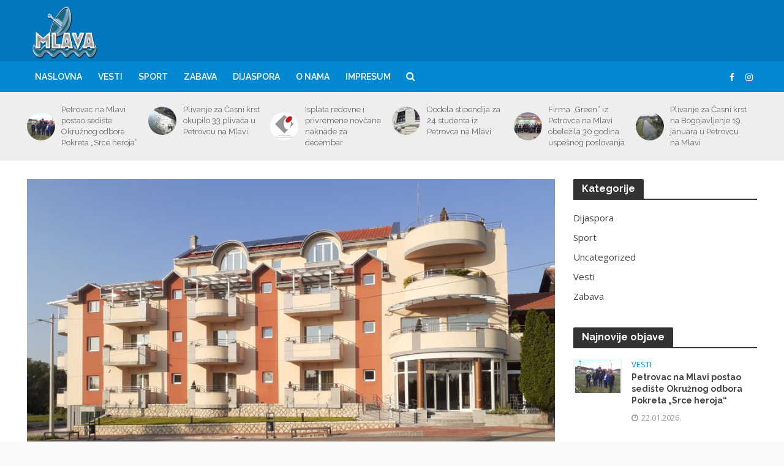

--- FILE ---
content_type: text/html; charset=UTF-8
request_url: https://rtvmlava.com/2024/02/29/novi-objekat-za-smestaj-turista-se-u-nedelju-otvara-u-zdrelu/
body_size: 16193
content:
<!DOCTYPE html>
<html lang="en-US">
<head>
<meta charset="UTF-8">
<meta name="viewport" content="width=device-width,initial-scale=1.0">
<link rel="pingback" href="https://rtvmlava.com/xmlrpc.php">
<link rel="profile" href="https://gmpg.org/xfn/11" />
<meta name='robots' content='index, follow, max-image-preview:large, max-snippet:-1, max-video-preview:-1' />

	<!-- This site is optimized with the Yoast SEO plugin v26.2 - https://yoast.com/wordpress/plugins/seo/ -->
	<title>Novi objekat za smeštaj turista se u nedelju otvara u Ždrelu - RTV Mlava</title>
	<link rel="canonical" href="https://rtvmlava.com/2024/02/29/novi-objekat-za-smestaj-turista-se-u-nedelju-otvara-u-zdrelu/" />
	<meta property="og:locale" content="en_US" />
	<meta property="og:type" content="article" />
	<meta property="og:title" content="Novi objekat za smeštaj turista se u nedelju otvara u Ždrelu - RTV Mlava" />
	<meta property="og:description" content="Smeštajni objekat „Zvezdano nebo“ otvara istoimena firma iz Ždrela, vlasnika Slaviše Jankovića koji je skoro celi radni vek proveo u Švajcarskoj sa ciljem da se vrati u rodno Ždrelo i tu započne sopstveni posao. Kako je selo Ždrelo jedno od najlepših sela u Srbiji Slaviša je odlučio da to bude turizam. Luksuzno opremljeni objekat poseduje [&hellip;]" />
	<meta property="og:url" content="https://rtvmlava.com/2024/02/29/novi-objekat-za-smestaj-turista-se-u-nedelju-otvara-u-zdrelu/" />
	<meta property="og:site_name" content="RTV Mlava" />
	<meta property="article:published_time" content="2024-02-29T11:55:53+00:00" />
	<meta property="article:modified_time" content="2024-02-29T11:55:54+00:00" />
	<meta property="og:image" content="https://rtvmlava.com/wp-content/uploads/2024/02/409174023_122097796610224523_4922263775952646992_n.jpg" />
	<meta property="og:image:width" content="1600" />
	<meta property="og:image:height" content="1200" />
	<meta property="og:image:type" content="image/jpeg" />
	<meta name="author" content="admin" />
	<meta name="twitter:card" content="summary_large_image" />
	<meta name="twitter:label1" content="Written by" />
	<meta name="twitter:data1" content="admin" />
	<meta name="twitter:label2" content="Est. reading time" />
	<meta name="twitter:data2" content="1 minute" />
	<script type="application/ld+json" class="yoast-schema-graph">{"@context":"https://schema.org","@graph":[{"@type":"WebPage","@id":"https://rtvmlava.com/2024/02/29/novi-objekat-za-smestaj-turista-se-u-nedelju-otvara-u-zdrelu/","url":"https://rtvmlava.com/2024/02/29/novi-objekat-za-smestaj-turista-se-u-nedelju-otvara-u-zdrelu/","name":"Novi objekat za smeštaj turista se u nedelju otvara u Ždrelu - RTV Mlava","isPartOf":{"@id":"https://rtvmlava.com/#website"},"primaryImageOfPage":{"@id":"https://rtvmlava.com/2024/02/29/novi-objekat-za-smestaj-turista-se-u-nedelju-otvara-u-zdrelu/#primaryimage"},"image":{"@id":"https://rtvmlava.com/2024/02/29/novi-objekat-za-smestaj-turista-se-u-nedelju-otvara-u-zdrelu/#primaryimage"},"thumbnailUrl":"https://rtvmlava.com/wp-content/uploads/2024/02/409174023_122097796610224523_4922263775952646992_n.jpg","datePublished":"2024-02-29T11:55:53+00:00","dateModified":"2024-02-29T11:55:54+00:00","author":{"@id":"https://rtvmlava.com/#/schema/person/ad34d4be139750c9488c9a19709306c6"},"breadcrumb":{"@id":"https://rtvmlava.com/2024/02/29/novi-objekat-za-smestaj-turista-se-u-nedelju-otvara-u-zdrelu/#breadcrumb"},"inLanguage":"en-US","potentialAction":[{"@type":"ReadAction","target":["https://rtvmlava.com/2024/02/29/novi-objekat-za-smestaj-turista-se-u-nedelju-otvara-u-zdrelu/"]}]},{"@type":"ImageObject","inLanguage":"en-US","@id":"https://rtvmlava.com/2024/02/29/novi-objekat-za-smestaj-turista-se-u-nedelju-otvara-u-zdrelu/#primaryimage","url":"https://rtvmlava.com/wp-content/uploads/2024/02/409174023_122097796610224523_4922263775952646992_n.jpg","contentUrl":"https://rtvmlava.com/wp-content/uploads/2024/02/409174023_122097796610224523_4922263775952646992_n.jpg","width":1600,"height":1200},{"@type":"BreadcrumbList","@id":"https://rtvmlava.com/2024/02/29/novi-objekat-za-smestaj-turista-se-u-nedelju-otvara-u-zdrelu/#breadcrumb","itemListElement":[{"@type":"ListItem","position":1,"name":"Home","item":"https://rtvmlava.com/"},{"@type":"ListItem","position":2,"name":"Novi objekat za smeštaj turista se u nedelju otvara u Ždrelu"}]},{"@type":"WebSite","@id":"https://rtvmlava.com/#website","url":"https://rtvmlava.com/","name":"RTV Mlava","description":"Prva radio-televizija u Petrovcu na Mlavi","potentialAction":[{"@type":"SearchAction","target":{"@type":"EntryPoint","urlTemplate":"https://rtvmlava.com/?s={search_term_string}"},"query-input":{"@type":"PropertyValueSpecification","valueRequired":true,"valueName":"search_term_string"}}],"inLanguage":"en-US"},{"@type":"Person","@id":"https://rtvmlava.com/#/schema/person/ad34d4be139750c9488c9a19709306c6","name":"admin","image":{"@type":"ImageObject","inLanguage":"en-US","@id":"https://rtvmlava.com/#/schema/person/image/","url":"https://secure.gravatar.com/avatar/10b55e17ed564e4fb0b6b902c23d96fe46df4a4ce6fbf1d747ecbbcbac1aa6aa?s=96&d=mm&r=g","contentUrl":"https://secure.gravatar.com/avatar/10b55e17ed564e4fb0b6b902c23d96fe46df4a4ce6fbf1d747ecbbcbac1aa6aa?s=96&d=mm&r=g","caption":"admin"},"sameAs":["https://rtvmlava.com"],"url":"https://rtvmlava.com/author/v5i3mzvek7/"}]}</script>
	<!-- / Yoast SEO plugin. -->


<link rel='dns-prefetch' href='//fonts.googleapis.com' />
<link rel='dns-prefetch' href='//www.googletagmanager.com' />
<link rel='dns-prefetch' href='//pagead2.googlesyndication.com' />
<link rel="alternate" type="application/rss+xml" title="RTV Mlava &raquo; Feed" href="https://rtvmlava.com/feed/" />
<link rel="alternate" type="application/rss+xml" title="RTV Mlava &raquo; Comments Feed" href="https://rtvmlava.com/comments/feed/" />
<link rel="alternate" title="oEmbed (JSON)" type="application/json+oembed" href="https://rtvmlava.com/wp-json/oembed/1.0/embed?url=https%3A%2F%2Frtvmlava.com%2F2024%2F02%2F29%2Fnovi-objekat-za-smestaj-turista-se-u-nedelju-otvara-u-zdrelu%2F" />
<link rel="alternate" title="oEmbed (XML)" type="text/xml+oembed" href="https://rtvmlava.com/wp-json/oembed/1.0/embed?url=https%3A%2F%2Frtvmlava.com%2F2024%2F02%2F29%2Fnovi-objekat-za-smestaj-turista-se-u-nedelju-otvara-u-zdrelu%2F&#038;format=xml" />
<!-- rtvmlava.com is managing ads with Advanced Ads 2.0.13 – https://wpadvancedads.com/ --><script id="rtvml-ready">
			window.advanced_ads_ready=function(e,a){a=a||"complete";var d=function(e){return"interactive"===a?"loading"!==e:"complete"===e};d(document.readyState)?e():document.addEventListener("readystatechange",(function(a){d(a.target.readyState)&&e()}),{once:"interactive"===a})},window.advanced_ads_ready_queue=window.advanced_ads_ready_queue||[];		</script>
		<style id='wp-img-auto-sizes-contain-inline-css' type='text/css'>
img:is([sizes=auto i],[sizes^="auto," i]){contain-intrinsic-size:3000px 1500px}
/*# sourceURL=wp-img-auto-sizes-contain-inline-css */
</style>
<style id='wp-emoji-styles-inline-css' type='text/css'>

	img.wp-smiley, img.emoji {
		display: inline !important;
		border: none !important;
		box-shadow: none !important;
		height: 1em !important;
		width: 1em !important;
		margin: 0 0.07em !important;
		vertical-align: -0.1em !important;
		background: none !important;
		padding: 0 !important;
	}
/*# sourceURL=wp-emoji-styles-inline-css */
</style>
<style id='wp-block-library-inline-css' type='text/css'>
:root{--wp-block-synced-color:#7a00df;--wp-block-synced-color--rgb:122,0,223;--wp-bound-block-color:var(--wp-block-synced-color);--wp-editor-canvas-background:#ddd;--wp-admin-theme-color:#007cba;--wp-admin-theme-color--rgb:0,124,186;--wp-admin-theme-color-darker-10:#006ba1;--wp-admin-theme-color-darker-10--rgb:0,107,160.5;--wp-admin-theme-color-darker-20:#005a87;--wp-admin-theme-color-darker-20--rgb:0,90,135;--wp-admin-border-width-focus:2px}@media (min-resolution:192dpi){:root{--wp-admin-border-width-focus:1.5px}}.wp-element-button{cursor:pointer}:root .has-very-light-gray-background-color{background-color:#eee}:root .has-very-dark-gray-background-color{background-color:#313131}:root .has-very-light-gray-color{color:#eee}:root .has-very-dark-gray-color{color:#313131}:root .has-vivid-green-cyan-to-vivid-cyan-blue-gradient-background{background:linear-gradient(135deg,#00d084,#0693e3)}:root .has-purple-crush-gradient-background{background:linear-gradient(135deg,#34e2e4,#4721fb 50%,#ab1dfe)}:root .has-hazy-dawn-gradient-background{background:linear-gradient(135deg,#faaca8,#dad0ec)}:root .has-subdued-olive-gradient-background{background:linear-gradient(135deg,#fafae1,#67a671)}:root .has-atomic-cream-gradient-background{background:linear-gradient(135deg,#fdd79a,#004a59)}:root .has-nightshade-gradient-background{background:linear-gradient(135deg,#330968,#31cdcf)}:root .has-midnight-gradient-background{background:linear-gradient(135deg,#020381,#2874fc)}:root{--wp--preset--font-size--normal:16px;--wp--preset--font-size--huge:42px}.has-regular-font-size{font-size:1em}.has-larger-font-size{font-size:2.625em}.has-normal-font-size{font-size:var(--wp--preset--font-size--normal)}.has-huge-font-size{font-size:var(--wp--preset--font-size--huge)}.has-text-align-center{text-align:center}.has-text-align-left{text-align:left}.has-text-align-right{text-align:right}.has-fit-text{white-space:nowrap!important}#end-resizable-editor-section{display:none}.aligncenter{clear:both}.items-justified-left{justify-content:flex-start}.items-justified-center{justify-content:center}.items-justified-right{justify-content:flex-end}.items-justified-space-between{justify-content:space-between}.screen-reader-text{border:0;clip-path:inset(50%);height:1px;margin:-1px;overflow:hidden;padding:0;position:absolute;width:1px;word-wrap:normal!important}.screen-reader-text:focus{background-color:#ddd;clip-path:none;color:#444;display:block;font-size:1em;height:auto;left:5px;line-height:normal;padding:15px 23px 14px;text-decoration:none;top:5px;width:auto;z-index:100000}html :where(.has-border-color){border-style:solid}html :where([style*=border-top-color]){border-top-style:solid}html :where([style*=border-right-color]){border-right-style:solid}html :where([style*=border-bottom-color]){border-bottom-style:solid}html :where([style*=border-left-color]){border-left-style:solid}html :where([style*=border-width]){border-style:solid}html :where([style*=border-top-width]){border-top-style:solid}html :where([style*=border-right-width]){border-right-style:solid}html :where([style*=border-bottom-width]){border-bottom-style:solid}html :where([style*=border-left-width]){border-left-style:solid}html :where(img[class*=wp-image-]){height:auto;max-width:100%}:where(figure){margin:0 0 1em}html :where(.is-position-sticky){--wp-admin--admin-bar--position-offset:var(--wp-admin--admin-bar--height,0px)}@media screen and (max-width:600px){html :where(.is-position-sticky){--wp-admin--admin-bar--position-offset:0px}}

/*# sourceURL=wp-block-library-inline-css */
</style><style id='global-styles-inline-css' type='text/css'>
:root{--wp--preset--aspect-ratio--square: 1;--wp--preset--aspect-ratio--4-3: 4/3;--wp--preset--aspect-ratio--3-4: 3/4;--wp--preset--aspect-ratio--3-2: 3/2;--wp--preset--aspect-ratio--2-3: 2/3;--wp--preset--aspect-ratio--16-9: 16/9;--wp--preset--aspect-ratio--9-16: 9/16;--wp--preset--color--black: #000000;--wp--preset--color--cyan-bluish-gray: #abb8c3;--wp--preset--color--white: #ffffff;--wp--preset--color--pale-pink: #f78da7;--wp--preset--color--vivid-red: #cf2e2e;--wp--preset--color--luminous-vivid-orange: #ff6900;--wp--preset--color--luminous-vivid-amber: #fcb900;--wp--preset--color--light-green-cyan: #7bdcb5;--wp--preset--color--vivid-green-cyan: #00d084;--wp--preset--color--pale-cyan-blue: #8ed1fc;--wp--preset--color--vivid-cyan-blue: #0693e3;--wp--preset--color--vivid-purple: #9b51e0;--wp--preset--color--herald-acc: #0288d1;--wp--preset--color--herald-meta: #999999;--wp--preset--color--herald-txt: #444444;--wp--preset--color--herald-bg: #ffffff;--wp--preset--color--herald-cat-54: #09deb5;--wp--preset--color--herald-cat-55: #81d742;--wp--preset--color--herald-cat-1: #000000;--wp--preset--color--herald-cat-56: #8224e3;--wp--preset--gradient--vivid-cyan-blue-to-vivid-purple: linear-gradient(135deg,rgb(6,147,227) 0%,rgb(155,81,224) 100%);--wp--preset--gradient--light-green-cyan-to-vivid-green-cyan: linear-gradient(135deg,rgb(122,220,180) 0%,rgb(0,208,130) 100%);--wp--preset--gradient--luminous-vivid-amber-to-luminous-vivid-orange: linear-gradient(135deg,rgb(252,185,0) 0%,rgb(255,105,0) 100%);--wp--preset--gradient--luminous-vivid-orange-to-vivid-red: linear-gradient(135deg,rgb(255,105,0) 0%,rgb(207,46,46) 100%);--wp--preset--gradient--very-light-gray-to-cyan-bluish-gray: linear-gradient(135deg,rgb(238,238,238) 0%,rgb(169,184,195) 100%);--wp--preset--gradient--cool-to-warm-spectrum: linear-gradient(135deg,rgb(74,234,220) 0%,rgb(151,120,209) 20%,rgb(207,42,186) 40%,rgb(238,44,130) 60%,rgb(251,105,98) 80%,rgb(254,248,76) 100%);--wp--preset--gradient--blush-light-purple: linear-gradient(135deg,rgb(255,206,236) 0%,rgb(152,150,240) 100%);--wp--preset--gradient--blush-bordeaux: linear-gradient(135deg,rgb(254,205,165) 0%,rgb(254,45,45) 50%,rgb(107,0,62) 100%);--wp--preset--gradient--luminous-dusk: linear-gradient(135deg,rgb(255,203,112) 0%,rgb(199,81,192) 50%,rgb(65,88,208) 100%);--wp--preset--gradient--pale-ocean: linear-gradient(135deg,rgb(255,245,203) 0%,rgb(182,227,212) 50%,rgb(51,167,181) 100%);--wp--preset--gradient--electric-grass: linear-gradient(135deg,rgb(202,248,128) 0%,rgb(113,206,126) 100%);--wp--preset--gradient--midnight: linear-gradient(135deg,rgb(2,3,129) 0%,rgb(40,116,252) 100%);--wp--preset--font-size--small: 12.8px;--wp--preset--font-size--medium: 20px;--wp--preset--font-size--large: 22.4px;--wp--preset--font-size--x-large: 42px;--wp--preset--font-size--normal: 16px;--wp--preset--font-size--huge: 28.8px;--wp--preset--spacing--20: 0.44rem;--wp--preset--spacing--30: 0.67rem;--wp--preset--spacing--40: 1rem;--wp--preset--spacing--50: 1.5rem;--wp--preset--spacing--60: 2.25rem;--wp--preset--spacing--70: 3.38rem;--wp--preset--spacing--80: 5.06rem;--wp--preset--shadow--natural: 6px 6px 9px rgba(0, 0, 0, 0.2);--wp--preset--shadow--deep: 12px 12px 50px rgba(0, 0, 0, 0.4);--wp--preset--shadow--sharp: 6px 6px 0px rgba(0, 0, 0, 0.2);--wp--preset--shadow--outlined: 6px 6px 0px -3px rgb(255, 255, 255), 6px 6px rgb(0, 0, 0);--wp--preset--shadow--crisp: 6px 6px 0px rgb(0, 0, 0);}:where(.is-layout-flex){gap: 0.5em;}:where(.is-layout-grid){gap: 0.5em;}body .is-layout-flex{display: flex;}.is-layout-flex{flex-wrap: wrap;align-items: center;}.is-layout-flex > :is(*, div){margin: 0;}body .is-layout-grid{display: grid;}.is-layout-grid > :is(*, div){margin: 0;}:where(.wp-block-columns.is-layout-flex){gap: 2em;}:where(.wp-block-columns.is-layout-grid){gap: 2em;}:where(.wp-block-post-template.is-layout-flex){gap: 1.25em;}:where(.wp-block-post-template.is-layout-grid){gap: 1.25em;}.has-black-color{color: var(--wp--preset--color--black) !important;}.has-cyan-bluish-gray-color{color: var(--wp--preset--color--cyan-bluish-gray) !important;}.has-white-color{color: var(--wp--preset--color--white) !important;}.has-pale-pink-color{color: var(--wp--preset--color--pale-pink) !important;}.has-vivid-red-color{color: var(--wp--preset--color--vivid-red) !important;}.has-luminous-vivid-orange-color{color: var(--wp--preset--color--luminous-vivid-orange) !important;}.has-luminous-vivid-amber-color{color: var(--wp--preset--color--luminous-vivid-amber) !important;}.has-light-green-cyan-color{color: var(--wp--preset--color--light-green-cyan) !important;}.has-vivid-green-cyan-color{color: var(--wp--preset--color--vivid-green-cyan) !important;}.has-pale-cyan-blue-color{color: var(--wp--preset--color--pale-cyan-blue) !important;}.has-vivid-cyan-blue-color{color: var(--wp--preset--color--vivid-cyan-blue) !important;}.has-vivid-purple-color{color: var(--wp--preset--color--vivid-purple) !important;}.has-black-background-color{background-color: var(--wp--preset--color--black) !important;}.has-cyan-bluish-gray-background-color{background-color: var(--wp--preset--color--cyan-bluish-gray) !important;}.has-white-background-color{background-color: var(--wp--preset--color--white) !important;}.has-pale-pink-background-color{background-color: var(--wp--preset--color--pale-pink) !important;}.has-vivid-red-background-color{background-color: var(--wp--preset--color--vivid-red) !important;}.has-luminous-vivid-orange-background-color{background-color: var(--wp--preset--color--luminous-vivid-orange) !important;}.has-luminous-vivid-amber-background-color{background-color: var(--wp--preset--color--luminous-vivid-amber) !important;}.has-light-green-cyan-background-color{background-color: var(--wp--preset--color--light-green-cyan) !important;}.has-vivid-green-cyan-background-color{background-color: var(--wp--preset--color--vivid-green-cyan) !important;}.has-pale-cyan-blue-background-color{background-color: var(--wp--preset--color--pale-cyan-blue) !important;}.has-vivid-cyan-blue-background-color{background-color: var(--wp--preset--color--vivid-cyan-blue) !important;}.has-vivid-purple-background-color{background-color: var(--wp--preset--color--vivid-purple) !important;}.has-black-border-color{border-color: var(--wp--preset--color--black) !important;}.has-cyan-bluish-gray-border-color{border-color: var(--wp--preset--color--cyan-bluish-gray) !important;}.has-white-border-color{border-color: var(--wp--preset--color--white) !important;}.has-pale-pink-border-color{border-color: var(--wp--preset--color--pale-pink) !important;}.has-vivid-red-border-color{border-color: var(--wp--preset--color--vivid-red) !important;}.has-luminous-vivid-orange-border-color{border-color: var(--wp--preset--color--luminous-vivid-orange) !important;}.has-luminous-vivid-amber-border-color{border-color: var(--wp--preset--color--luminous-vivid-amber) !important;}.has-light-green-cyan-border-color{border-color: var(--wp--preset--color--light-green-cyan) !important;}.has-vivid-green-cyan-border-color{border-color: var(--wp--preset--color--vivid-green-cyan) !important;}.has-pale-cyan-blue-border-color{border-color: var(--wp--preset--color--pale-cyan-blue) !important;}.has-vivid-cyan-blue-border-color{border-color: var(--wp--preset--color--vivid-cyan-blue) !important;}.has-vivid-purple-border-color{border-color: var(--wp--preset--color--vivid-purple) !important;}.has-vivid-cyan-blue-to-vivid-purple-gradient-background{background: var(--wp--preset--gradient--vivid-cyan-blue-to-vivid-purple) !important;}.has-light-green-cyan-to-vivid-green-cyan-gradient-background{background: var(--wp--preset--gradient--light-green-cyan-to-vivid-green-cyan) !important;}.has-luminous-vivid-amber-to-luminous-vivid-orange-gradient-background{background: var(--wp--preset--gradient--luminous-vivid-amber-to-luminous-vivid-orange) !important;}.has-luminous-vivid-orange-to-vivid-red-gradient-background{background: var(--wp--preset--gradient--luminous-vivid-orange-to-vivid-red) !important;}.has-very-light-gray-to-cyan-bluish-gray-gradient-background{background: var(--wp--preset--gradient--very-light-gray-to-cyan-bluish-gray) !important;}.has-cool-to-warm-spectrum-gradient-background{background: var(--wp--preset--gradient--cool-to-warm-spectrum) !important;}.has-blush-light-purple-gradient-background{background: var(--wp--preset--gradient--blush-light-purple) !important;}.has-blush-bordeaux-gradient-background{background: var(--wp--preset--gradient--blush-bordeaux) !important;}.has-luminous-dusk-gradient-background{background: var(--wp--preset--gradient--luminous-dusk) !important;}.has-pale-ocean-gradient-background{background: var(--wp--preset--gradient--pale-ocean) !important;}.has-electric-grass-gradient-background{background: var(--wp--preset--gradient--electric-grass) !important;}.has-midnight-gradient-background{background: var(--wp--preset--gradient--midnight) !important;}.has-small-font-size{font-size: var(--wp--preset--font-size--small) !important;}.has-medium-font-size{font-size: var(--wp--preset--font-size--medium) !important;}.has-large-font-size{font-size: var(--wp--preset--font-size--large) !important;}.has-x-large-font-size{font-size: var(--wp--preset--font-size--x-large) !important;}
/*# sourceURL=global-styles-inline-css */
</style>

<style id='classic-theme-styles-inline-css' type='text/css'>
/*! This file is auto-generated */
.wp-block-button__link{color:#fff;background-color:#32373c;border-radius:9999px;box-shadow:none;text-decoration:none;padding:calc(.667em + 2px) calc(1.333em + 2px);font-size:1.125em}.wp-block-file__button{background:#32373c;color:#fff;text-decoration:none}
/*# sourceURL=/wp-includes/css/classic-themes.min.css */
</style>
<link rel='stylesheet' id='mks_shortcodes_simple_line_icons-css' href='https://rtvmlava.com/wp-content/plugins/meks-flexible-shortcodes/css/simple-line/simple-line-icons.css?ver=1.3.8' type='text/css' media='screen' />
<link rel='stylesheet' id='mks_shortcodes_css-css' href='https://rtvmlava.com/wp-content/plugins/meks-flexible-shortcodes/css/style.css?ver=1.3.8' type='text/css' media='screen' />
<link rel='stylesheet' id='herald-fonts-css' href='https://fonts.googleapis.com/css?family=Open+Sans%3A400%7CRaleway%3A400%2C700%2C600&#038;subset=latin%2Clatin-ext&#038;ver=2.3.3' type='text/css' media='all' />
<link rel='stylesheet' id='herald-main-css' href='https://rtvmlava.com/wp-content/themes/herald/assets/css/min.css?ver=2.3.3' type='text/css' media='all' />
<style id='herald-main-inline-css' type='text/css'>
h1, .h1, .herald-no-sid .herald-posts .h2{ font-size: 4.0rem; }h2, .h2, .herald-no-sid .herald-posts .h3{ font-size: 3.3rem; }h3, .h3, .herald-no-sid .herald-posts .h4 { font-size: 2.8rem; }h4, .h4, .herald-no-sid .herald-posts .h5 { font-size: 2.3rem; }h5, .h5, .herald-no-sid .herald-posts .h6 { font-size: 1.9rem; }h6, .h6, .herald-no-sid .herald-posts .h7 { font-size: 1.6rem; }.h7 {font-size: 1.4rem;}.herald-entry-content, .herald-sidebar{font-size: 1.6rem;}.entry-content .entry-headline{font-size: 1.9rem;}body{font-size: 1.6rem;}.widget{font-size: 1.5rem;}.herald-menu{font-size: 1.4rem;}.herald-mod-title .herald-mod-h, .herald-sidebar .widget-title{font-size: 1.6rem;}.entry-meta .meta-item, .entry-meta a, .entry-meta span{font-size: 1.4rem;}.entry-meta.meta-small .meta-item, .entry-meta.meta-small a, .entry-meta.meta-small span{font-size: 1.3rem;}.herald-site-header .header-top,.header-top .herald-in-popup,.header-top .herald-menu ul {background: #111111;color: #aaaaaa;}.header-top a {color: #aaaaaa;}.header-top a:hover,.header-top .herald-menu li:hover > a{color: #ffffff;}.header-top .herald-menu-popup:hover > span,.header-top .herald-menu-popup-search span:hover,.header-top .herald-menu-popup-search.herald-search-active{color: #ffffff;}#wp-calendar tbody td a{background: #0288d1;color:#FFF;}.header-top .herald-login #loginform label,.header-top .herald-login p,.header-top a.btn-logout {color: #ffffff;}.header-top .herald-login #loginform input {color: #111111;}.header-top .herald-login .herald-registration-link:after {background: rgba(255,255,255,0.25);}.header-top .herald-login #loginform input[type=submit],.header-top .herald-in-popup .btn-logout {background-color: #ffffff;color: #111111;}.header-top a.btn-logout:hover{color: #111111;}.header-middle{background-color: #0277bd;color: #ffffff;}.header-middle a{color: #ffffff;}.header-middle.herald-header-wraper,.header-middle .col-lg-12{height: 100px;}.header-middle .site-title img{max-height: 100px;}.header-middle .sub-menu{background-color: #ffffff;}.header-middle .sub-menu a,.header-middle .herald-search-submit:hover,.header-middle li.herald-mega-menu .col-lg-3 a:hover,.header-middle li.herald-mega-menu .col-lg-3 a:hover:after{color: #111111;}.header-middle .herald-menu li:hover > a,.header-middle .herald-menu-popup-search:hover > span,.header-middle .herald-cart-icon:hover > a{color: #111111;background-color: #ffffff;}.header-middle .current-menu-parent a,.header-middle .current-menu-ancestor a,.header-middle .current_page_item > a,.header-middle .current-menu-item > a{background-color: rgba(255,255,255,0.2); }.header-middle .sub-menu > li > a,.header-middle .herald-search-submit,.header-middle li.herald-mega-menu .col-lg-3 a{color: rgba(17,17,17,0.7); }.header-middle .sub-menu > li:hover > a{color: #111111; }.header-middle .herald-in-popup{background-color: #ffffff;}.header-middle .herald-menu-popup a{color: #111111;}.header-middle .herald-in-popup{background-color: #ffffff;}.header-middle .herald-search-input{color: #111111;}.header-middle .herald-menu-popup a{color: #111111;}.header-middle .herald-menu-popup > span,.header-middle .herald-search-active > span{color: #ffffff;}.header-middle .herald-menu-popup:hover > span,.header-middle .herald-search-active > span{background-color: #ffffff;color: #111111;}.header-middle .herald-login #loginform label,.header-middle .herald-login #loginform input,.header-middle .herald-login p,.header-middle a.btn-logout,.header-middle .herald-login .herald-registration-link:hover,.header-middle .herald-login .herald-lost-password-link:hover {color: #111111;}.header-middle .herald-login .herald-registration-link:after {background: rgba(17,17,17,0.15);}.header-middle .herald-login a,.header-middle .herald-username a {color: #111111;}.header-middle .herald-login a:hover,.header-middle .herald-login .herald-registration-link,.header-middle .herald-login .herald-lost-password-link {color: #0277bd;}.header-middle .herald-login #loginform input[type=submit],.header-middle .herald-in-popup .btn-logout {background-color: #0277bd;color: #ffffff;}.header-middle a.btn-logout:hover{color: #ffffff;}.header-bottom{background: #0288d1;color: #ffffff;}.header-bottom a,.header-bottom .herald-site-header .herald-search-submit{color: #ffffff;}.header-bottom a:hover{color: #424242;}.header-bottom a:hover,.header-bottom .herald-menu li:hover > a,.header-bottom li.herald-mega-menu .col-lg-3 a:hover:after{color: #424242;}.header-bottom .herald-menu li:hover > a,.header-bottom .herald-menu-popup-search:hover > span,.header-bottom .herald-cart-icon:hover > a {color: #424242;background-color: #ffffff;}.header-bottom .current-menu-parent a,.header-bottom .current-menu-ancestor a,.header-bottom .current_page_item > a,.header-bottom .current-menu-item > a {background-color: rgba(255,255,255,0.2); }.header-bottom .sub-menu{background-color: #ffffff;}.header-bottom .herald-menu li.herald-mega-menu .col-lg-3 a,.header-bottom .sub-menu > li > a,.header-bottom .herald-search-submit{color: rgba(66,66,66,0.7); }.header-bottom .herald-menu li.herald-mega-menu .col-lg-3 a:hover,.header-bottom .sub-menu > li:hover > a{color: #424242; }.header-bottom .sub-menu > li > a,.header-bottom .herald-search-submit{color: rgba(66,66,66,0.7); }.header-bottom .sub-menu > li:hover > a{color: #424242; }.header-bottom .herald-in-popup {background-color: #ffffff;}.header-bottom .herald-menu-popup a {color: #424242;}.header-bottom .herald-in-popup,.header-bottom .herald-search-input {background-color: #ffffff;}.header-bottom .herald-menu-popup a,.header-bottom .herald-search-input{color: #424242;}.header-bottom .herald-menu-popup > span,.header-bottom .herald-search-active > span{color: #ffffff;}.header-bottom .herald-menu-popup:hover > span,.header-bottom .herald-search-active > span{background-color: #ffffff;color: #424242;}.header-bottom .herald-login #loginform label,.header-bottom .herald-login #loginform input,.header-bottom .herald-login p,.header-bottom a.btn-logout,.header-bottom .herald-login .herald-registration-link:hover,.header-bottom .herald-login .herald-lost-password-link:hover,.herald-responsive-header .herald-login #loginform label,.herald-responsive-header .herald-login #loginform input,.herald-responsive-header .herald-login p,.herald-responsive-header a.btn-logout,.herald-responsive-header .herald-login .herald-registration-link:hover,.herald-responsive-header .herald-login .herald-lost-password-link:hover {color: #424242;}.header-bottom .herald-login .herald-registration-link:after,.herald-responsive-header .herald-login .herald-registration-link:after {background: rgba(66,66,66,0.15);}.header-bottom .herald-login a,.herald-responsive-header .herald-login a {color: #424242;}.header-bottom .herald-login a:hover,.header-bottom .herald-login .herald-registration-link,.header-bottom .herald-login .herald-lost-password-link,.herald-responsive-header .herald-login a:hover,.herald-responsive-header .herald-login .herald-registration-link,.herald-responsive-header .herald-login .herald-lost-password-link {color: #0288d1;}.header-bottom .herald-login #loginform input[type=submit],.herald-responsive-header .herald-login #loginform input[type=submit],.header-bottom .herald-in-popup .btn-logout,.herald-responsive-header .herald-in-popup .btn-logout {background-color: #0288d1;color: #ffffff;}.header-bottom a.btn-logout:hover,.herald-responsive-header a.btn-logout:hover {color: #ffffff;}.herald-header-sticky{background: #0288d1;color: #ffffff;}.herald-header-sticky a{color: #ffffff;}.herald-header-sticky .herald-menu li:hover > a{color: #444444;background-color: #ffffff;}.herald-header-sticky .sub-menu{background-color: #ffffff;}.herald-header-sticky .sub-menu a{color: #444444;}.herald-header-sticky .sub-menu > li:hover > a{color: #0288d1;}.herald-header-sticky .herald-in-popup,.herald-header-sticky .herald-search-input {background-color: #ffffff;}.herald-header-sticky .herald-menu-popup a{color: #444444;}.herald-header-sticky .herald-menu-popup > span,.herald-header-sticky .herald-search-active > span{color: #ffffff;}.herald-header-sticky .herald-menu-popup:hover > span,.herald-header-sticky .herald-search-active > span{background-color: #ffffff;color: #444444;}.herald-header-sticky .herald-search-input,.herald-header-sticky .herald-search-submit{color: #444444;}.herald-header-sticky .herald-menu li:hover > a,.herald-header-sticky .herald-menu-popup-search:hover > span,.herald-header-sticky .herald-cart-icon:hover a {color: #444444;background-color: #ffffff;}.herald-header-sticky .herald-login #loginform label,.herald-header-sticky .herald-login #loginform input,.herald-header-sticky .herald-login p,.herald-header-sticky a.btn-logout,.herald-header-sticky .herald-login .herald-registration-link:hover,.herald-header-sticky .herald-login .herald-lost-password-link:hover {color: #444444;}.herald-header-sticky .herald-login .herald-registration-link:after {background: rgba(68,68,68,0.15);}.herald-header-sticky .herald-login a {color: #444444;}.herald-header-sticky .herald-login a:hover,.herald-header-sticky .herald-login .herald-registration-link,.herald-header-sticky .herald-login .herald-lost-password-link {color: #0288d1;}.herald-header-sticky .herald-login #loginform input[type=submit],.herald-header-sticky .herald-in-popup .btn-logout {background-color: #0288d1;color: #ffffff;}.herald-header-sticky a.btn-logout:hover{color: #ffffff;}.header-trending{background: #eeeeee;color: #666666;}.header-trending a{color: #666666;}.header-trending a:hover{color: #111111;}body {background-color:#fafafa;color: #444444;font-family: 'Open Sans';font-weight: 400;}.herald-site-content{background-color:#ffffff; box-shadow: 0 0 0 1px rgba(68,68,68,0.1);}h1, h2, h3, h4, h5, h6,.h1, .h2, .h3, .h4, .h5, .h6, .h7,.wp-block-cover .wp-block-cover-image-text, .wp-block-cover .wp-block-cover-text, .wp-block-cover h2, .wp-block-cover-image .wp-block-cover-image-text, .wp-block-cover-image .wp-block-cover-text, .wp-block-cover-image h2{font-family: 'Raleway';font-weight: 700;}.header-middle .herald-menu,.header-bottom .herald-menu,.herald-header-sticky .herald-menu,.herald-mobile-nav{font-family: 'Raleway';font-weight: 600;}.herald-menu li.herald-mega-menu .herald-ovrld .meta-category a{font-family: 'Open Sans';font-weight: 400;}.herald-entry-content blockquote p{color: #0288d1;}pre {background: rgba(68,68,68,0.06);border: 1px solid rgba(68,68,68,0.2);}thead {background: rgba(68,68,68,0.06);}a,.entry-title a:hover,.herald-menu .sub-menu li .meta-category a{color: #0288d1;}.entry-meta-wrapper .entry-meta span:before,.entry-meta-wrapper .entry-meta a:before,.entry-meta-wrapper .entry-meta .meta-item:before,.entry-meta-wrapper .entry-meta div,li.herald-mega-menu .sub-menu .entry-title a,.entry-meta-wrapper .herald-author-twitter{color: #444444;}.herald-mod-title h1,.herald-mod-title h2,.herald-mod-title h4{color: #ffffff;}.herald-mod-head:after,.herald-mod-title .herald-color,.widget-title:after,.widget-title span{color: #ffffff;background-color: #333333;}.herald-mod-title .herald-color a{color: #ffffff;}.herald-ovrld .meta-category a,.herald-fa-wrapper .meta-category a{background-color: #0288d1;}.meta-tags a,.widget_tag_cloud a,.herald-share-meta:after,.wp-block-tag-cloud a{background: rgba(51,51,51,0.1);}h1, h2, h3, h4, h5, h6,.entry-title a {color: #333333;}.herald-pagination .page-numbers,.herald-mod-subnav a,.herald-mod-actions a,.herald-slider-controls div,.meta-tags a,.widget.widget_tag_cloud a,.herald-sidebar .mks_autor_link_wrap a,.herald-sidebar .meks-instagram-follow-link a,.mks_themeforest_widget .mks_read_more a,.herald-read-more,.wp-block-tag-cloud a{color: #444444;}.widget.widget_tag_cloud a:hover,.entry-content .meta-tags a:hover,.wp-block-tag-cloud a:hover{background-color: #0288d1;color: #FFF;}.herald-pagination .prev.page-numbers,.herald-pagination .next.page-numbers,.herald-pagination .prev.page-numbers:hover,.herald-pagination .next.page-numbers:hover,.herald-pagination .page-numbers.current,.herald-pagination .page-numbers.current:hover,.herald-next a,.herald-pagination .herald-next a:hover,.herald-prev a,.herald-pagination .herald-prev a:hover,.herald-load-more a,.herald-load-more a:hover,.entry-content .herald-search-submit,.herald-mod-desc .herald-search-submit,.wpcf7-submit,body div.wpforms-container-full .wpforms-form input[type=submit], body div.wpforms-container-full .wpforms-form button[type=submit], body div.wpforms-container-full .wpforms-form .wpforms-page-button {background-color:#0288d1;color: #FFF;}.herald-pagination .page-numbers:hover{background-color: rgba(68,68,68,0.1);}.widget a,.recentcomments a,.widget a:hover,.herald-sticky-next a:hover,.herald-sticky-prev a:hover,.herald-mod-subnav a:hover,.herald-mod-actions a:hover,.herald-slider-controls div:hover,.meta-tags a:hover,.widget_tag_cloud a:hover,.mks_autor_link_wrap a:hover,.meks-instagram-follow-link a:hover,.mks_themeforest_widget .mks_read_more a:hover,.herald-read-more:hover,.widget .entry-title a:hover,li.herald-mega-menu .sub-menu .entry-title a:hover,.entry-meta-wrapper .meta-item:hover a,.entry-meta-wrapper .meta-item:hover a:before,.entry-meta-wrapper .herald-share:hover > span,.entry-meta-wrapper .herald-author-name:hover,.entry-meta-wrapper .herald-author-twitter:hover,.entry-meta-wrapper .herald-author-twitter:hover:before{color:#0288d1;}.widget ul li a,.widget .entry-title a,.herald-author-name,.entry-meta-wrapper .meta-item,.entry-meta-wrapper .meta-item span,.entry-meta-wrapper .meta-item a,.herald-mod-actions a{color: #444444;}.widget li:before{background: rgba(68,68,68,0.3);}.widget_categories .count{background: #0288d1;color: #FFF;}input[type="submit"],body div.wpforms-container-full .wpforms-form input[type=submit]:hover, body div.wpforms-container-full .wpforms-form button[type=submit]:hover, body div.wpforms-container-full .wpforms-form .wpforms-page-button:hover,.spinner > div{background-color: #0288d1;}.herald-mod-actions a:hover,.comment-body .edit-link a,.herald-breadcrumbs a:hover{color:#0288d1;}.herald-header-wraper .herald-soc-nav a:hover,.meta-tags span,li.herald-mega-menu .herald-ovrld .entry-title a,li.herald-mega-menu .herald-ovrld .entry-title a:hover,.herald-ovrld .entry-meta .herald-reviews i:before{color: #FFF;}.entry-meta .meta-item, .entry-meta span, .entry-meta a,.meta-category span,.post-date,.recentcomments,.rss-date,.comment-metadata a,.entry-meta a:hover,.herald-menu li.herald-mega-menu .col-lg-3 a:after,.herald-breadcrumbs,.herald-breadcrumbs a,.entry-meta .herald-reviews i:before{color: #999999;}.herald-lay-a .herald-lay-over{background: #ffffff;}.herald-pagination a:hover,input[type="submit"]:hover,.entry-content .herald-search-submit:hover,.wpcf7-submit:hover,.herald-fa-wrapper .meta-category a:hover,.herald-ovrld .meta-category a:hover,.herald-mod-desc .herald-search-submit:hover,.herald-single-sticky .herald-share .meks_ess a:hover,body div.wpforms-container-full .wpforms-form input[type=submit]:hover, body div.wpforms-container-full .wpforms-form button[type=submit]:hover, body div.wpforms-container-full .wpforms-form .wpforms-page-button:hover{cursor: pointer;text-decoration: none;background-image: -moz-linear-gradient(left,rgba(0,0,0,0.1) 0%,rgba(0,0,0,0.1) 100%);background-image: -webkit-gradient(linear,left top,right top,color-stop(0%,rgba(0,0,0,0.1)),color-stop(100%,rgba(0,0,0,0.1)));background-image: -webkit-linear-gradient(left,rgba(0,0,0,0.1) 0%,rgba(0,0,0,0.1) 100%);background-image: -o-linear-gradient(left,rgba(0,0,0,0.1) 0%,rgba(0,0,0,0.1) 100%);background-image: -ms-linear-gradient(left,rgba(0,0,0,0.1) 0%,rgba(0,0,0,0.1) 100%);background-image: linear-gradient(to right,rgba(0,0,0,0.1) 0%,rgba(0,0,0,0.1) 100%);}.herald-sticky-next a,.herald-sticky-prev a{color: #444444;}.herald-sticky-prev a:before,.herald-sticky-next a:before,.herald-comment-action,.meta-tags span,.herald-entry-content .herald-link-pages a{background: #444444;}.herald-sticky-prev a:hover:before,.herald-sticky-next a:hover:before,.herald-comment-action:hover,div.mejs-controls .mejs-time-rail .mejs-time-current,.herald-entry-content .herald-link-pages a:hover{background: #0288d1;} .herald-site-footer{background: #222222;color: #dddddd;}.herald-site-footer .widget-title span{color: #dddddd;background: transparent;}.herald-site-footer .widget-title:before{background:#dddddd;}.herald-site-footer .widget-title:after,.herald-site-footer .widget_tag_cloud a{background: rgba(221,221,221,0.1);}.herald-site-footer .widget li:before{background: rgba(221,221,221,0.3);}.herald-site-footer a,.herald-site-footer .widget a:hover,.herald-site-footer .widget .meta-category a,.herald-site-footer .herald-slider-controls .owl-prev:hover,.herald-site-footer .herald-slider-controls .owl-next:hover,.herald-site-footer .herald-slider-controls .herald-mod-actions:hover{color: #0288d1;}.herald-site-footer .widget a,.herald-site-footer .mks_author_widget h3{color: #dddddd;}.herald-site-footer .entry-meta .meta-item, .herald-site-footer .entry-meta span, .herald-site-footer .entry-meta a, .herald-site-footer .meta-category span, .herald-site-footer .post-date, .herald-site-footer .recentcomments, .herald-site-footer .rss-date, .herald-site-footer .comment-metadata a{color: #aaaaaa;}.herald-site-footer .mks_author_widget .mks_autor_link_wrap a, .herald-site-footer.mks_read_more a, .herald-site-footer .herald-read-more,.herald-site-footer .herald-slider-controls .owl-prev, .herald-site-footer .herald-slider-controls .owl-next, .herald-site-footer .herald-mod-wrap .herald-mod-actions a{border-color: rgba(221,221,221,0.2);}.herald-site-footer .mks_author_widget .mks_autor_link_wrap a:hover, .herald-site-footer.mks_read_more a:hover, .herald-site-footer .herald-read-more:hover,.herald-site-footer .herald-slider-controls .owl-prev:hover, .herald-site-footer .herald-slider-controls .owl-next:hover, .herald-site-footer .herald-mod-wrap .herald-mod-actions a:hover{border-color: rgba(2,136,209,0.5);}.herald-site-footer .widget_search .herald-search-input{color: #222222;}.herald-site-footer .widget_tag_cloud a:hover{background:#0288d1;color:#FFF;}.footer-bottom a{color:#dddddd;}.footer-bottom a:hover,.footer-bottom .herald-copyright a{color:#0288d1;}.footer-bottom .herald-menu li:hover > a{color: #0288d1;}.footer-bottom .sub-menu{background-color: rgba(0,0,0,0.5);} .herald-pagination{border-top: 1px solid rgba(51,51,51,0.1);}.entry-content a:hover,.comment-respond a:hover,.comment-reply-link:hover{border-bottom: 2px solid #0288d1;}.footer-bottom .herald-copyright a:hover{border-bottom: 2px solid #0288d1;}.herald-slider-controls .owl-prev,.herald-slider-controls .owl-next,.herald-mod-wrap .herald-mod-actions a{border: 1px solid rgba(68,68,68,0.2);}.herald-slider-controls .owl-prev:hover,.herald-slider-controls .owl-next:hover,.herald-mod-wrap .herald-mod-actions a:hover,.herald-author .herald-socials-actions .herald-mod-actions a:hover {border-color: rgba(2,136,209,0.5);}#wp-calendar thead th,#wp-calendar tbody td,#wp-calendar tbody td:last-child{border: 1px solid rgba(68,68,68,0.1);}.herald-link-pages{border-bottom: 1px solid rgba(68,68,68,0.1);}.herald-lay-h:after,.herald-site-content .herald-related .herald-lay-h:after,.herald-lay-e:after,.herald-site-content .herald-related .herald-lay-e:after,.herald-lay-j:after,.herald-site-content .herald-related .herald-lay-j:after,.herald-lay-l:after,.herald-site-content .herald-related .herald-lay-l:after {background-color: rgba(68,68,68,0.1);}.wp-block-button__link,.wp-block-search__button{background: #0288d1;}.wp-block-search__button{color: #ffffff;}input[type="text"],input[type="search"],input[type="email"], input[type="url"], input[type="tel"], input[type="number"], input[type="date"], input[type="password"], select, textarea,.herald-single-sticky,td,th,table,.mks_author_widget .mks_autor_link_wrap a,.widget .meks-instagram-follow-link a,.mks_read_more a,.herald-read-more{border-color: rgba(68,68,68,0.2);}.entry-content .herald-search-input,.herald-fake-button,input[type="text"]:focus, input[type="email"]:focus, input[type="url"]:focus, input[type="tel"]:focus, input[type="number"]:focus, input[type="date"]:focus, input[type="password"]:focus, textarea:focus{border-color: rgba(68,68,68,0.3);}.mks_author_widget .mks_autor_link_wrap a:hover,.widget .meks-instagram-follow-link a:hover,.mks_read_more a:hover,.herald-read-more:hover{border-color: rgba(2,136,209,0.5);}.comment-form,.herald-gray-area,.entry-content .herald-search-form,.herald-mod-desc .herald-search-form{background-color: rgba(68,68,68,0.06);border: 1px solid rgba(68,68,68,0.15);}.herald-boxed .herald-breadcrumbs{background-color: rgba(68,68,68,0.06);}.herald-breadcrumbs{border-color: rgba(68,68,68,0.15);}.single .herald-entry-content .herald-ad,.archive .herald-posts .herald-ad{border-top: 1px solid rgba(68,68,68,0.15);}.archive .herald-posts .herald-ad{border-bottom: 1px solid rgba(68,68,68,0.15);}li.comment .comment-body:after{background-color: rgba(68,68,68,0.06);}.herald-pf-invert .entry-title a:hover .herald-format-icon{background: #0288d1;}.herald-responsive-header,.herald-mobile-nav,.herald-responsive-header .herald-menu-popup-search .fa{color: #ffffff;background: #0288d1;}.herald-responsive-header a{color: #ffffff;}.herald-mobile-nav li a{color: #ffffff;}.herald-mobile-nav li a,.herald-mobile-nav .herald-mega-menu.herald-mega-menu-classic>.sub-menu>li>a{border-bottom: 1px solid rgba(255,255,255,0.15);}.herald-mobile-nav{border-right: 1px solid rgba(255,255,255,0.15);}.herald-mobile-nav li a:hover{color: #fff;background-color: #424242;}.herald-menu-toggler{color: #ffffff;border-color: rgba(255,255,255,0.15);}.herald-goto-top{color: #ffffff;background-color: #333333;}.herald-goto-top:hover{background-color: #0288d1;}.herald-responsive-header .herald-menu-popup > span,.herald-responsive-header .herald-search-active > span{color: #ffffff;}.herald-responsive-header .herald-menu-popup-search .herald-in-popup{background: #ffffff;}.herald-responsive-header .herald-search-input,.herald-responsive-header .herald-menu-popup-search .herald-search-submit{color: #444444;}a.herald-cat-54 , .widget a.herald-cat-54{ color: #09deb5;}.herald-mod-head.herald-cat-54:after{ background:#09deb5; }.herald-mod-head.herald-cat-54 .herald-color { background:#09deb5; }.herald-ovrld .meta-category a.herald-cat-54{ background-color: #09deb5; color: #FFF;}.widget_categories .cat-item-54 .count { background-color: #09deb5;}.herald-fa-colored .herald-cat-54 .fa-post-thumbnail:before { background-color: #09deb5;}.herald-fa-wrapper .meta-category .herald-cat-54 { background-color: #09deb5;}.widget_categories .cat-item-54 a:hover { color: #09deb5;}.herald-site-footer .widget a.herald-cat-54 { color: #09deb5;}li.herald-mega-menu .sub-menu a.herald-cat-54 { color: #09deb5;}a.herald-cat-55 , .widget a.herald-cat-55{ color: #81d742;}.herald-mod-head.herald-cat-55:after{ background:#81d742; }.herald-mod-head.herald-cat-55 .herald-color { background:#81d742; }.herald-ovrld .meta-category a.herald-cat-55{ background-color: #81d742; color: #FFF;}.widget_categories .cat-item-55 .count { background-color: #81d742;}.herald-fa-colored .herald-cat-55 .fa-post-thumbnail:before { background-color: #81d742;}.herald-fa-wrapper .meta-category .herald-cat-55 { background-color: #81d742;}.widget_categories .cat-item-55 a:hover { color: #81d742;}.herald-site-footer .widget a.herald-cat-55 { color: #81d742;}li.herald-mega-menu .sub-menu a.herald-cat-55 { color: #81d742;}a.herald-cat-1 , .widget a.herald-cat-1{ color: #000000;}.herald-mod-head.herald-cat-1:after{ background:#000000; }.herald-mod-head.herald-cat-1 .herald-color { background:#000000; }.herald-ovrld .meta-category a.herald-cat-1{ background-color: #000000; color: #FFF;}.widget_categories .cat-item-1 .count { background-color: #000000;}.herald-fa-colored .herald-cat-1 .fa-post-thumbnail:before { background-color: #000000;}.herald-fa-wrapper .meta-category .herald-cat-1 { background-color: #000000;}.widget_categories .cat-item-1 a:hover { color: #000000;}.herald-site-footer .widget a.herald-cat-1 { color: #000000;}li.herald-mega-menu .sub-menu a.herald-cat-1 { color: #000000;}a.herald-cat-56 , .widget a.herald-cat-56{ color: #8224e3;}.herald-mod-head.herald-cat-56:after{ background:#8224e3; }.herald-mod-head.herald-cat-56 .herald-color { background:#8224e3; }.herald-ovrld .meta-category a.herald-cat-56{ background-color: #8224e3; color: #FFF;}.widget_categories .cat-item-56 .count { background-color: #8224e3;}.herald-fa-colored .herald-cat-56 .fa-post-thumbnail:before { background-color: #8224e3;}.herald-fa-wrapper .meta-category .herald-cat-56 { background-color: #8224e3;}.widget_categories .cat-item-56 a:hover { color: #8224e3;}.herald-site-footer .widget a.herald-cat-56 { color: #8224e3;}li.herald-mega-menu .sub-menu a.herald-cat-56 { color: #8224e3;}.site-title a{text-transform: none;}.site-description{text-transform: none;}.main-navigation{text-transform: uppercase;}.entry-title{text-transform: none;}.meta-category a{text-transform: uppercase;}.herald-mod-title{text-transform: none;}.herald-sidebar .widget-title{text-transform: none;}.herald-site-footer .widget-title{text-transform: none;}.has-small-font-size{ font-size: 1.3rem;}.has-large-font-size{ font-size: 2.2rem;}.has-huge-font-size{ font-size: 2.9rem;}@media(min-width: 1025px){.has-small-font-size{ font-size: 1.3rem;}.has-normal-font-size{ font-size: 1.6rem;}.has-large-font-size{ font-size: 2.2rem;}.has-huge-font-size{ font-size: 2.9rem;}}.has-herald-acc-background-color{ background-color: #0288d1;}.has-herald-acc-color{ color: #0288d1;}.has-herald-meta-background-color{ background-color: #999999;}.has-herald-meta-color{ color: #999999;}.has-herald-txt-background-color{ background-color: #444444;}.has-herald-txt-color{ color: #444444;}.has-herald-bg-background-color{ background-color: #ffffff;}.has-herald-bg-color{ color: #ffffff;}.has-herald-cat-54-background-color{ background-color: #09deb5;}.has-herald-cat-54-color{ color: #09deb5;}.has-herald-cat-55-background-color{ background-color: #81d742;}.has-herald-cat-55-color{ color: #81d742;}.has-herald-cat-1-background-color{ background-color: #000000;}.has-herald-cat-1-color{ color: #000000;}.has-herald-cat-56-background-color{ background-color: #8224e3;}.has-herald-cat-56-color{ color: #8224e3;}.fa-post-thumbnail:before, .herald-ovrld .herald-post-thumbnail span:before, .herald-ovrld .herald-post-thumbnail a:before { opacity: 0.5; }.herald-fa-item:hover .fa-post-thumbnail:before, .herald-ovrld:hover .herald-post-thumbnail a:before, .herald-ovrld:hover .herald-post-thumbnail span:before{ opacity: 0.8; }@media only screen and (min-width: 1249px) {.herald-site-header .header-top,.header-middle,.header-bottom,.herald-header-sticky,.header-trending{ display:block !important;}.herald-responsive-header,.herald-mobile-nav{display:none !important;}.herald-mega-menu .sub-menu {display: block;}.header-mobile-ad {display: none;}}
/*# sourceURL=herald-main-inline-css */
</style>
<link rel='stylesheet' id='meks-ads-widget-css' href='https://rtvmlava.com/wp-content/plugins/meks-easy-ads-widget/css/style.css?ver=2.0.9' type='text/css' media='all' />
<link rel='stylesheet' id='meks_instagram-widget-styles-css' href='https://rtvmlava.com/wp-content/plugins/meks-easy-instagram-widget/css/widget.css?ver=6.9' type='text/css' media='all' />
<link rel='stylesheet' id='meks-flickr-widget-css' href='https://rtvmlava.com/wp-content/plugins/meks-simple-flickr-widget/css/style.css?ver=1.3' type='text/css' media='all' />
<link rel='stylesheet' id='meks-author-widget-css' href='https://rtvmlava.com/wp-content/plugins/meks-smart-author-widget/css/style.css?ver=1.1.5' type='text/css' media='all' />
<link rel='stylesheet' id='meks-social-widget-css' href='https://rtvmlava.com/wp-content/plugins/meks-smart-social-widget/css/style.css?ver=1.6.5' type='text/css' media='all' />
<link rel='stylesheet' id='meks-themeforest-widget-css' href='https://rtvmlava.com/wp-content/plugins/meks-themeforest-smart-widget/css/style.css?ver=1.6' type='text/css' media='all' />
<link rel='stylesheet' id='meks_ess-main-css' href='https://rtvmlava.com/wp-content/plugins/meks-easy-social-share/assets/css/main.css?ver=1.3' type='text/css' media='all' />
<link rel='stylesheet' id='wp_review-style-css' href='https://rtvmlava.com/wp-content/plugins/wp-review/public/css/wp-review.css?ver=5.3.5' type='text/css' media='all' />
<link rel='stylesheet' id='wp-block-paragraph-css' href='https://rtvmlava.com/wp-includes/blocks/paragraph/style.min.css?ver=6.9' type='text/css' media='all' />
<script type="text/javascript" src="https://rtvmlava.com/wp-includes/js/jquery/jquery.min.js?ver=3.7.1" id="jquery-core-js"></script>
<script type="text/javascript" src="https://rtvmlava.com/wp-includes/js/jquery/jquery-migrate.min.js?ver=3.4.1" id="jquery-migrate-js"></script>
<link rel="https://api.w.org/" href="https://rtvmlava.com/wp-json/" /><link rel="alternate" title="JSON" type="application/json" href="https://rtvmlava.com/wp-json/wp/v2/posts/10819" /><link rel="EditURI" type="application/rsd+xml" title="RSD" href="https://rtvmlava.com/xmlrpc.php?rsd" />
<meta name="generator" content="WordPress 6.9" />
<link rel='shortlink' href='https://rtvmlava.com/?p=10819' />
<meta name="generator" content="Redux 4.5.8" /><meta name="generator" content="Site Kit by Google 1.164.0" />
<!-- Google AdSense meta tags added by Site Kit -->
<meta name="google-adsense-platform-account" content="ca-host-pub-2644536267352236">
<meta name="google-adsense-platform-domain" content="sitekit.withgoogle.com">
<!-- End Google AdSense meta tags added by Site Kit -->
<style type="text/css">.recentcomments a{display:inline !important;padding:0 !important;margin:0 !important;}</style>
<!-- Google AdSense snippet added by Site Kit -->
<script type="text/javascript" async="async" src="https://pagead2.googlesyndication.com/pagead/js/adsbygoogle.js?client=ca-pub-8671172026894712&amp;host=ca-host-pub-2644536267352236" crossorigin="anonymous"></script>

<!-- End Google AdSense snippet added by Site Kit -->
<link rel="icon" href="https://rtvmlava.com/wp-content/uploads/2021/01/cropped-android-chrome-512x512-1-1-32x32.png" sizes="32x32" />
<link rel="icon" href="https://rtvmlava.com/wp-content/uploads/2021/01/cropped-android-chrome-512x512-1-1-192x192.png" sizes="192x192" />
<link rel="apple-touch-icon" href="https://rtvmlava.com/wp-content/uploads/2021/01/cropped-android-chrome-512x512-1-1-180x180.png" />
<meta name="msapplication-TileImage" content="https://rtvmlava.com/wp-content/uploads/2021/01/cropped-android-chrome-512x512-1-1-270x270.png" />
		<style type="text/css" id="wp-custom-css">
			.block-editor-default-block-appender__content {
    font-size: 16px; /* Povećaj veličinu fonta */
    color: #000000; /* Promeni boju u crnu */
}		</style>
		</head>

<body class="wp-singular post-template-default single single-post postid-10819 single-format-standard wp-embed-responsive wp-theme-herald herald-boxed herald-v_2_3_3 aa-prefix-rtvml-">



	<header id="header" class="herald-site-header">

											<div class="header-middle herald-header-wraper hidden-xs hidden-sm">
	<div class="container">
		<div class="row">
				<div class="col-lg-12 hel-el">
				
															<div class="hel-l herald-go-hor">
													<div class="site-branding">
				<span class="site-title h1"><a href="https://rtvmlava.com/" rel="home"><img class="herald-logo no-lazyload" src="https://rtvmlava.com/wp-content/uploads/2021/01/rtvmlava-logo.png" alt="RTV Mlava"></a></span>
	</div>
											</div>
					
										
															<div class="hel-r herald-go-hor">
																								</div>
								
					
				
				</div>
		</div>
		</div>
</div>							<div class="header-bottom herald-header-wraper hidden-sm hidden-xs">
	<div class="container">
		<div class="row">
				<div class="col-lg-12 hel-el">
				
															<div class="hel-l">
													<nav class="main-navigation herald-menu">	
				<ul id="menu-main-menu" class="menu"><li id="menu-item-4364" class="menu-item menu-item-type-post_type menu-item-object-page menu-item-home menu-item-4364"><a href="https://rtvmlava.com/">Naslovna</a><li id="menu-item-4365" class="menu-item menu-item-type-post_type menu-item-object-page menu-item-4365"><a href="https://rtvmlava.com/vesti/">Vesti</a><li id="menu-item-4382" class="menu-item menu-item-type-post_type menu-item-object-page menu-item-4382"><a href="https://rtvmlava.com/sport/">Sport</a><li id="menu-item-4366" class="menu-item menu-item-type-post_type menu-item-object-page menu-item-4366"><a href="https://rtvmlava.com/zabava/">Zabava</a><li id="menu-item-4367" class="menu-item menu-item-type-post_type menu-item-object-page menu-item-4367"><a href="https://rtvmlava.com/?page_id=1920">Dijaspora</a><li id="menu-item-4368" class="menu-item menu-item-type-post_type menu-item-object-page menu-item-4368"><a href="https://rtvmlava.com/o-nama/">O nama</a><li id="menu-item-4369" class="menu-item menu-item-type-post_type menu-item-object-page menu-item-4369"><a href="https://rtvmlava.com/contact/">Impresum</a></ul>	</nav>													<div class="herald-menu-popup-search">
<span class="fa fa-search"></span>
	<div class="herald-in-popup">
		<form class="herald-search-form" action="https://rtvmlava.com/" method="get">
	<input name="s" class="herald-search-input" type="text" value="" placeholder="Type here to search..." /><button type="submit" class="herald-search-submit"></button>
</form>	</div>
</div>											</div>
					
										
															<div class="hel-r">
															<ul id="menu-herald-social" class="herald-soc-nav"><li id="menu-item-4383" class="menu-item menu-item-type-custom menu-item-object-custom menu-item-4383"><a href="https://www.facebook.com/Rtv-Mlava-1576323349306106/"><span class="herald-social-name">Facebook</span></a></li>
<li id="menu-item-4384" class="menu-item menu-item-type-custom menu-item-object-custom menu-item-4384"><a href="https://www.instagram.com/rtvmlava"><span class="herald-social-name">Instagram</span></a></li>
</ul>											</div>
										
					
				
				</div>
		</div>
		</div>
</div>							
<div class="header-trending hidden-xs hidden-sm ">
<div class="container">
	<div class="row">
		<div class="col-lg-12 col-md-12 ">		
			<div class="row  " data-col="6">
																<div class="col-lg-2 col-md-2">
															<div class="herald-post-thumbnail">
									<a href="https://rtvmlava.com/2026/01/22/petrovac-na-mlavi-postao-sediste-okruznog-odbora-pokreta-srce-heroja/" title="Petrovac na Mlavi postao sedište Okružnog odbora Pokreta „Srce heroja“"><img width="150" height="150" src="https://rtvmlava.com/wp-content/uploads/2026/01/DJI_20260122_152304-150x150.jpg" class="attachment-thumbnail size-thumbnail wp-post-image" alt="" srcset="https://rtvmlava.com/wp-content/uploads/2026/01/DJI_20260122_152304-150x150.jpg 150w, https://rtvmlava.com/wp-content/uploads/2026/01/DJI_20260122_152304-65x65.jpg 65w" sizes="(max-width: 150px) 100vw, 150px" /></a>
								</div>
														<h4 class="h6"><a href="https://rtvmlava.com/2026/01/22/petrovac-na-mlavi-postao-sediste-okruznog-odbora-pokreta-srce-heroja/">Petrovac na Mlavi postao sedište Okružnog odbora Pokreta „Srce heroja“</a></h4>						</div>
											<div class="col-lg-2 col-md-2">
															<div class="herald-post-thumbnail">
									<a href="https://rtvmlava.com/2026/01/19/plivanje-za-casni-krst-okupilo-33-plivaca-u-petrovcu-na-mlavi/" title="Plivanje za Časni krst okupilo 33 plivača u Petrovcu na Mlavi"><img width="150" height="150" src="https://rtvmlava.com/wp-content/uploads/2026/01/Plivanje-150x150.jpg" class="attachment-thumbnail size-thumbnail wp-post-image" alt="" srcset="https://rtvmlava.com/wp-content/uploads/2026/01/Plivanje-150x150.jpg 150w, https://rtvmlava.com/wp-content/uploads/2026/01/Plivanje-65x65.jpg 65w" sizes="(max-width: 150px) 100vw, 150px" /></a>
								</div>
														<h4 class="h6"><a href="https://rtvmlava.com/2026/01/19/plivanje-za-casni-krst-okupilo-33-plivaca-u-petrovcu-na-mlavi/">Plivanje za Časni krst okupilo 33 plivača u Petrovcu na Mlavi</a></h4>						</div>
											<div class="col-lg-2 col-md-2">
															<div class="herald-post-thumbnail">
									<a href="https://rtvmlava.com/2026/01/19/isplata-redovne-i-privremene-novcane-naknade-za-decembar-2/" title="Isplata redovne i privremene novčane naknade za decembar"><img width="150" height="150" src="https://rtvmlava.com/wp-content/uploads/2025/04/Logo-1-150x150.jpg" class="attachment-thumbnail size-thumbnail wp-post-image" alt="" srcset="https://rtvmlava.com/wp-content/uploads/2025/04/Logo-1-150x150.jpg 150w, https://rtvmlava.com/wp-content/uploads/2025/04/Logo-1-65x65.jpg 65w" sizes="(max-width: 150px) 100vw, 150px" /></a>
								</div>
														<h4 class="h6"><a href="https://rtvmlava.com/2026/01/19/isplata-redovne-i-privremene-novcane-naknade-za-decembar-2/">Isplata redovne i privremene novčane naknade za decembar</a></h4>						</div>
											<div class="col-lg-2 col-md-2">
															<div class="herald-post-thumbnail">
									<a href="https://rtvmlava.com/2026/01/18/dodela-stipendija-za-24-studenta-iz-petrovca-na-mlavi/" title="Dodela stipendija za 24 studenta iz Petrovca na Mlavi"><img width="150" height="150" src="https://rtvmlava.com/wp-content/uploads/2024/01/20240130_104431-150x150.jpg" class="attachment-thumbnail size-thumbnail wp-post-image" alt="" srcset="https://rtvmlava.com/wp-content/uploads/2024/01/20240130_104431-150x150.jpg 150w, https://rtvmlava.com/wp-content/uploads/2024/01/20240130_104431-65x65.jpg 65w" sizes="(max-width: 150px) 100vw, 150px" /></a>
								</div>
														<h4 class="h6"><a href="https://rtvmlava.com/2026/01/18/dodela-stipendija-za-24-studenta-iz-petrovca-na-mlavi/">Dodela stipendija za 24 studenta iz Petrovca na Mlavi</a></h4>						</div>
											<div class="col-lg-2 col-md-2">
															<div class="herald-post-thumbnail">
									<a href="https://rtvmlava.com/2026/01/17/firma-green-iz-petrovca-na-mlavi-obelezila-30-godina-uspesnog-poslovanja/" title="Firma „Green“ iz Petrovca na Mlavi obeležila 30 godina uspešnog poslovanja"><img width="150" height="150" src="https://rtvmlava.com/wp-content/uploads/2026/01/IMG-20260117-WA0002-150x150.jpg" class="attachment-thumbnail size-thumbnail wp-post-image" alt="" srcset="https://rtvmlava.com/wp-content/uploads/2026/01/IMG-20260117-WA0002-150x150.jpg 150w, https://rtvmlava.com/wp-content/uploads/2026/01/IMG-20260117-WA0002-65x65.jpg 65w" sizes="(max-width: 150px) 100vw, 150px" /></a>
								</div>
														<h4 class="h6"><a href="https://rtvmlava.com/2026/01/17/firma-green-iz-petrovca-na-mlavi-obelezila-30-godina-uspesnog-poslovanja/">Firma „Green“ iz Petrovca na Mlavi obeležila 30 godina uspešnog poslovanja</a></h4>						</div>
											<div class="col-lg-2 col-md-2">
															<div class="herald-post-thumbnail">
									<a href="https://rtvmlava.com/2026/01/16/plivanje-za-casni-krst-na-bogojavljenje-19-januara-u-petrovcu-na-mlavi/" title="Plivanje za Časni krst na Bogojavljenje 19. januara u Petrovcu na Mlavi"><img width="150" height="150" src="https://rtvmlava.com/wp-content/uploads/2026/01/Plivanje-za-Casni-krst-150x150.jpg" class="attachment-thumbnail size-thumbnail wp-post-image" alt="" srcset="https://rtvmlava.com/wp-content/uploads/2026/01/Plivanje-za-Casni-krst-150x150.jpg 150w, https://rtvmlava.com/wp-content/uploads/2026/01/Plivanje-za-Casni-krst-65x65.jpg 65w" sizes="(max-width: 150px) 100vw, 150px" /></a>
								</div>
														<h4 class="h6"><a href="https://rtvmlava.com/2026/01/16/plivanje-za-casni-krst-na-bogojavljenje-19-januara-u-petrovcu-na-mlavi/">Plivanje za Časni krst na Bogojavljenje 19. januara u Petrovcu na Mlavi</a></h4>						</div>
														
			</div>	
		</div>		
	</div>
</div>
</div>
					
	</header>

			<div id="sticky-header" class="herald-header-sticky herald-header-wraper herald-slide hidden-xs hidden-sm">
	<div class="container">
		<div class="row">
				<div class="col-lg-12 hel-el">
				
															<div class="hel-l herald-go-hor">
													<div class="site-branding mini">
		<span class="site-title h1"><a href="https://rtvmlava.com/" rel="home"><img class="herald-logo-mini no-lazyload" src="https://rtvmlava.com/wp-content/uploads/2021/01/rtvmlava-logo.png" alt="RTV Mlava"></a></span>
</div>											</div>
					
										
															<div class="hel-r herald-go-hor">
													<nav class="main-navigation herald-menu">	
				<ul id="menu-main-menu-1" class="menu"><li class="menu-item menu-item-type-post_type menu-item-object-page menu-item-home menu-item-4364"><a href="https://rtvmlava.com/">Naslovna</a><li class="menu-item menu-item-type-post_type menu-item-object-page menu-item-4365"><a href="https://rtvmlava.com/vesti/">Vesti</a><li class="menu-item menu-item-type-post_type menu-item-object-page menu-item-4382"><a href="https://rtvmlava.com/sport/">Sport</a><li class="menu-item menu-item-type-post_type menu-item-object-page menu-item-4366"><a href="https://rtvmlava.com/zabava/">Zabava</a><li class="menu-item menu-item-type-post_type menu-item-object-page menu-item-4367"><a href="https://rtvmlava.com/?page_id=1920">Dijaspora</a><li class="menu-item menu-item-type-post_type menu-item-object-page menu-item-4368"><a href="https://rtvmlava.com/o-nama/">O nama</a><li class="menu-item menu-item-type-post_type menu-item-object-page menu-item-4369"><a href="https://rtvmlava.com/contact/">Impresum</a></ul>	</nav>											</div>
										
					
				
				</div>
		</div>
		</div>
</div>	
	<div id="herald-responsive-header" class="herald-responsive-header herald-slide hidden-lg hidden-md">
	<div class="container">
		<div class="herald-nav-toggle"><i class="fa fa-bars"></i></div>
				<div class="site-branding mini">
		<span class="site-title h1"><a href="https://rtvmlava.com/" rel="home"><img class="herald-logo-mini no-lazyload" src="https://rtvmlava.com/wp-content/uploads/2021/01/rtvmlava-logo.png" alt="RTV Mlava"></a></span>
</div>
												<div class="herald-menu-popup-search">
<span class="fa fa-search"></span>
	<div class="herald-in-popup">
		<form class="herald-search-form" action="https://rtvmlava.com/" method="get">
	<input name="s" class="herald-search-input" type="text" value="" placeholder="Type here to search..." /><button type="submit" class="herald-search-submit"></button>
</form>	</div>
</div>					
	</div>
</div>
<div class="herald-mobile-nav herald-slide hidden-lg hidden-md">
	<ul id="menu-main-menu-2" class="herald-mob-nav"><li class="menu-item menu-item-type-post_type menu-item-object-page menu-item-home menu-item-4364"><a href="https://rtvmlava.com/">Naslovna</a><li class="menu-item menu-item-type-post_type menu-item-object-page menu-item-4365"><a href="https://rtvmlava.com/vesti/">Vesti</a><li class="menu-item menu-item-type-post_type menu-item-object-page menu-item-4382"><a href="https://rtvmlava.com/sport/">Sport</a><li class="menu-item menu-item-type-post_type menu-item-object-page menu-item-4366"><a href="https://rtvmlava.com/zabava/">Zabava</a><li class="menu-item menu-item-type-post_type menu-item-object-page menu-item-4367"><a href="https://rtvmlava.com/?page_id=1920">Dijaspora</a><li class="menu-item menu-item-type-post_type menu-item-object-page menu-item-4368"><a href="https://rtvmlava.com/o-nama/">O nama</a><li class="menu-item menu-item-type-post_type menu-item-object-page menu-item-4369"><a href="https://rtvmlava.com/contact/">Impresum</a></ul>	
		
	
	
						<ul id="menu-herald-social-1" class="herald-soc-nav"><li class="menu-item menu-item-type-custom menu-item-object-custom menu-item-4383"><a href="https://www.facebook.com/Rtv-Mlava-1576323349306106/"><span class="herald-social-name">Facebook</span></a></li>
<li class="menu-item menu-item-type-custom menu-item-object-custom menu-item-4384"><a href="https://www.instagram.com/rtvmlava"><span class="herald-social-name">Instagram</span></a></li>
</ul>		
</div>	
    
	<div id="content" class="herald-site-content herald-slide">

	


<div class="herald-section container ">

			<article id="post-10819" class="herald-single post-10819 post type-post status-publish format-standard has-post-thumbnail hentry category-vesti">
			<div class="row">
								
			
<div class="col-lg-9 col-md-9 col-mod-single col-mod-main">
	
			<div class="herald-post-thumbnail herald-post-thumbnail-single">
		<span><img width="990" height="743" src="https://rtvmlava.com/wp-content/uploads/2024/02/409174023_122097796610224523_4922263775952646992_n-990x743.jpg" class="attachment-herald-lay-single size-herald-lay-single wp-post-image" alt="" srcset="https://rtvmlava.com/wp-content/uploads/2024/02/409174023_122097796610224523_4922263775952646992_n-990x743.jpg 990w, https://rtvmlava.com/wp-content/uploads/2024/02/409174023_122097796610224523_4922263775952646992_n-300x225.jpg 300w, https://rtvmlava.com/wp-content/uploads/2024/02/409174023_122097796610224523_4922263775952646992_n-1024x768.jpg 1024w, https://rtvmlava.com/wp-content/uploads/2024/02/409174023_122097796610224523_4922263775952646992_n-768x576.jpg 768w, https://rtvmlava.com/wp-content/uploads/2024/02/409174023_122097796610224523_4922263775952646992_n-1536x1152.jpg 1536w, https://rtvmlava.com/wp-content/uploads/2024/02/409174023_122097796610224523_4922263775952646992_n-74x55.jpg 74w, https://rtvmlava.com/wp-content/uploads/2024/02/409174023_122097796610224523_4922263775952646992_n-111x83.jpg 111w, https://rtvmlava.com/wp-content/uploads/2024/02/409174023_122097796610224523_4922263775952646992_n-215x161.jpg 215w, https://rtvmlava.com/wp-content/uploads/2024/02/409174023_122097796610224523_4922263775952646992_n-1320x990.jpg 1320w, https://rtvmlava.com/wp-content/uploads/2024/02/409174023_122097796610224523_4922263775952646992_n.jpg 1600w" sizes="(max-width: 990px) 100vw, 990px" /></span>
			</div>
		
		<div class="row">

			

	<div class="col-lg-2 col-md-2 col-sm-2 hidden-xs herald-left">

				
		<div class="entry-meta-wrapper ">

		
		
		
						<ul class="herald-share">
		<span class="herald-share-meta"><i class="fa fa-share-alt"></i>Share This!</span>
		<div class="meta-share-wrapper">
			<div class="meks_ess square no-labels solid "><a href="#" class="meks_ess-item socicon-facebook" data-url="http://www.facebook.com/sharer/sharer.php?u=https%3A%2F%2Frtvmlava.com%2F2024%2F02%2F29%2Fnovi-objekat-za-smestaj-turista-se-u-nedelju-otvara-u-zdrelu%2F&amp;t=Novi%20objekat%20za%20sme%C5%A1taj%20turista%20se%20u%20nedelju%20otvara%20u%20%C5%BDdrelu"><span>Facebook</span></a><a href="#" class="meks_ess-item socicon-twitter" data-url="http://twitter.com/intent/tweet?url=https%3A%2F%2Frtvmlava.com%2F2024%2F02%2F29%2Fnovi-objekat-za-smestaj-turista-se-u-nedelju-otvara-u-zdrelu%2F&amp;text=Novi%20objekat%20za%20sme%C5%A1taj%20turista%20se%20u%20nedelju%20otvara%20u%20%C5%BDdrelu"><span>X</span></a><a href="#" class="meks_ess-item socicon-pinterest" data-url="http://pinterest.com/pin/create/button/?url=https%3A%2F%2Frtvmlava.com%2F2024%2F02%2F29%2Fnovi-objekat-za-smestaj-turista-se-u-nedelju-otvara-u-zdrelu%2F&amp;media=https%3A%2F%2Frtvmlava.com%2Fwp-content%2Fuploads%2F2024%2F02%2F409174023_122097796610224523_4922263775952646992_n.jpg&amp;description=Novi%20objekat%20za%20sme%C5%A1taj%20turista%20se%20u%20nedelju%20otvara%20u%20%C5%BDdrelu"><span>Pinterest</span></a><a href="#" class="meks_ess-item socicon-linkedin" data-url="https://www.linkedin.com/cws/share?url=https%3A%2F%2Frtvmlava.com%2F2024%2F02%2F29%2Fnovi-objekat-za-smestaj-turista-se-u-nedelju-otvara-u-zdrelu%2F"><span>LinkedIn</span></a></div>				 	</div>
	</ul>
		
		
		</div>

	</div>


			<div class="col-lg-10 col-md-10 col-sm-10">
				<header class="entry-header">
			<span class="meta-category"><a href="https://rtvmlava.com/category/vesti/" class="herald-cat-3">Vesti</a></span>
		<h1 class="entry-title h1">Novi objekat za smeštaj turista se u nedelju otvara u Ždrelu</h1>			<div class="entry-meta entry-meta-single"><div class="meta-item herald-date"><span class="updated">29.02.2024.</span></div></div>
	</header>				<div class="entry-content herald-entry-content">

	
	
				
			
	
<p>Smeštajni objekat „Zvezdano nebo“ otvara istoimena firma iz Ždrela, vlasnika Slaviše Jankovića koji je skoro celi radni vek proveo u Švajcarskoj sa ciljem da se vrati u rodno Ždrelo i tu započne sopstveni posao. Kako je selo Ždrelo jedno od najlepših sela u Srbiji Slaviša je odlučio da to bude turizam. Luksuzno opremljeni objekat poseduje 10 modernih soba i tri apartmana i nalazi se na adresi Đure Jakšića 9, Ždrelo.</p>



<p>Svečano otvaranje je zakazano za nedelju, 03.marta 2024. godine u 12:00 časova, kada će za sve prisutne biti pripremljen program dobrodošlice uz posluženje.</p>



<p></p>



<p>foto: Smeštaj Zvezdano nebo</p>

	
	
				
				</div>			</div>

			<div class="col-lg-12 col-md-12 col-sm-12">
						<div id="related" class="herald-related-wrapper">		
		<div class="herald-mod-wrap"><div class="herald-mod-head "><div class="herald-mod-title"><h4 class="h6 herald-mod-h herald-color">You may also like</h4></div></div></div>
		<div class="herald-related row row-eq-height">

													<article class="herald-lay-f herald-lay-f1 post-13582 post type-post status-publish format-standard has-post-thumbnail hentry category-vesti">
<div class="herald-ovrld">		
			<div class="herald-post-thumbnail">
			<a href="https://rtvmlava.com/2026/01/22/petrovac-na-mlavi-postao-sediste-okruznog-odbora-pokreta-srce-heroja/" title="Petrovac na Mlavi postao sedište Okružnog odbora Pokreta „Srce heroja“"><img width="300" height="200" src="https://rtvmlava.com/wp-content/uploads/2026/01/DJI_20260122_152304-300x200.jpg" class="attachment-herald-lay-b1 size-herald-lay-b1 wp-post-image" alt="" srcset="https://rtvmlava.com/wp-content/uploads/2026/01/DJI_20260122_152304-300x200.jpg 300w, https://rtvmlava.com/wp-content/uploads/2026/01/DJI_20260122_152304-414x276.jpg 414w, https://rtvmlava.com/wp-content/uploads/2026/01/DJI_20260122_152304-470x313.jpg 470w, https://rtvmlava.com/wp-content/uploads/2026/01/DJI_20260122_152304-640x426.jpg 640w, https://rtvmlava.com/wp-content/uploads/2026/01/DJI_20260122_152304-130x86.jpg 130w, https://rtvmlava.com/wp-content/uploads/2026/01/DJI_20260122_152304-187x124.jpg 187w" sizes="(max-width: 300px) 100vw, 300px" /></a>
		</div>
	
	<div class="entry-header herald-clear-blur">
					<span class="meta-category"><a href="https://rtvmlava.com/category/vesti/" class="herald-cat-3">Vesti</a></span>
		
		<h2 class="entry-title h6"><a href="https://rtvmlava.com/2026/01/22/petrovac-na-mlavi-postao-sediste-okruznog-odbora-pokreta-srce-heroja/">Petrovac na Mlavi postao sedište Okružnog odbora Pokreta „Srce heroja“</a></h2>
					<div class="entry-meta"><div class="meta-item herald-date"><span class="updated">22.01.2026.</span></div></div>
			</div>
</div>
	
	
</article>							<article class="herald-lay-f herald-lay-f1 post-13573 post type-post status-publish format-standard has-post-thumbnail hentry category-vesti">
<div class="herald-ovrld">		
			<div class="herald-post-thumbnail">
			<a href="https://rtvmlava.com/2026/01/19/plivanje-za-casni-krst-okupilo-33-plivaca-u-petrovcu-na-mlavi/" title="Plivanje za Časni krst okupilo 33 plivača u Petrovcu na Mlavi"><img width="300" height="200" src="https://rtvmlava.com/wp-content/uploads/2026/01/Plivanje-300x200.jpg" class="attachment-herald-lay-b1 size-herald-lay-b1 wp-post-image" alt="" srcset="https://rtvmlava.com/wp-content/uploads/2026/01/Plivanje-300x200.jpg 300w, https://rtvmlava.com/wp-content/uploads/2026/01/Plivanje-414x276.jpg 414w, https://rtvmlava.com/wp-content/uploads/2026/01/Plivanje-470x313.jpg 470w, https://rtvmlava.com/wp-content/uploads/2026/01/Plivanje-640x426.jpg 640w, https://rtvmlava.com/wp-content/uploads/2026/01/Plivanje-130x86.jpg 130w, https://rtvmlava.com/wp-content/uploads/2026/01/Plivanje-187x124.jpg 187w" sizes="(max-width: 300px) 100vw, 300px" /></a>
		</div>
	
	<div class="entry-header herald-clear-blur">
					<span class="meta-category"><a href="https://rtvmlava.com/category/vesti/" class="herald-cat-3">Vesti</a></span>
		
		<h2 class="entry-title h6"><a href="https://rtvmlava.com/2026/01/19/plivanje-za-casni-krst-okupilo-33-plivaca-u-petrovcu-na-mlavi/">Plivanje za Časni krst okupilo 33 plivača u Petrovcu na Mlavi</a></h2>
					<div class="entry-meta"><div class="meta-item herald-date"><span class="updated">19.01.2026.</span></div></div>
			</div>
</div>
	
	
</article>							<article class="herald-lay-f herald-lay-f1 post-13570 post type-post status-publish format-standard has-post-thumbnail hentry category-vesti">
<div class="herald-ovrld">		
			<div class="herald-post-thumbnail">
			<a href="https://rtvmlava.com/2026/01/19/isplata-redovne-i-privremene-novcane-naknade-za-decembar-2/" title="Isplata redovne i privremene novčane naknade za decembar"><img width="300" height="200" src="https://rtvmlava.com/wp-content/uploads/2025/04/Logo-1-300x200.jpg" class="attachment-herald-lay-b1 size-herald-lay-b1 wp-post-image" alt="" loading="lazy" srcset="https://rtvmlava.com/wp-content/uploads/2025/04/Logo-1-300x200.jpg 300w, https://rtvmlava.com/wp-content/uploads/2025/04/Logo-1-414x276.jpg 414w, https://rtvmlava.com/wp-content/uploads/2025/04/Logo-1-470x313.jpg 470w, https://rtvmlava.com/wp-content/uploads/2025/04/Logo-1-640x426.jpg 640w, https://rtvmlava.com/wp-content/uploads/2025/04/Logo-1-130x86.jpg 130w, https://rtvmlava.com/wp-content/uploads/2025/04/Logo-1-187x124.jpg 187w" sizes="auto, (max-width: 300px) 100vw, 300px" /></a>
		</div>
	
	<div class="entry-header herald-clear-blur">
					<span class="meta-category"><a href="https://rtvmlava.com/category/vesti/" class="herald-cat-3">Vesti</a></span>
		
		<h2 class="entry-title h6"><a href="https://rtvmlava.com/2026/01/19/isplata-redovne-i-privremene-novcane-naknade-za-decembar-2/">Isplata redovne i privremene novčane naknade za decembar</a></h2>
					<div class="entry-meta"><div class="meta-item herald-date"><span class="updated">19.01.2026.</span></div></div>
			</div>
</div>
	
	
</article>								</div>
</div>



	<div id="single-sticky" class="herald-single-sticky herald-single-wraper hidden-xs hidden-sm">
	<div class="container">
		<div class="row">
			<div class="col-lg-12 col-md-12">
				
									
					
										

											<div class="herald-sticky-prev h6">
							<a href="https://rtvmlava.com/2024/03/01/odrzana-2-sednica-opstinskog-veca-opstine-petrovac-na-mlavi/" rel="next">Održana 2. sednica Opštinskog veća opštine Petrovac na Mlavi</a>						</div>
					
											<div class="herald-sticky-next h6">
							<a href="https://rtvmlava.com/2024/02/29/zdravstveni-centar-petrovac-na-mlavi-poziva-sugradane-na-preventivne-preglede/" rel="prev">Zdravstveni centar Petrovac na Mlavi poziva sugrađane na preventivne preglede</a>						</div>
					
				
					<div class="herald-sticky-share">
						
						
														<ul class="herald-share">
		<span class="herald-share-meta"><i class="fa fa-share-alt"></i>Share This!</span>
		<div class="meta-share-wrapper">
			<div class="meks_ess square no-labels solid "><a href="#" class="meks_ess-item socicon-facebook" data-url="http://www.facebook.com/sharer/sharer.php?u=https%3A%2F%2Frtvmlava.com%2F2024%2F02%2F29%2Fnovi-objekat-za-smestaj-turista-se-u-nedelju-otvara-u-zdrelu%2F&amp;t=Novi%20objekat%20za%20sme%C5%A1taj%20turista%20se%20u%20nedelju%20otvara%20u%20%C5%BDdrelu"><span>Facebook</span></a><a href="#" class="meks_ess-item socicon-twitter" data-url="http://twitter.com/intent/tweet?url=https%3A%2F%2Frtvmlava.com%2F2024%2F02%2F29%2Fnovi-objekat-za-smestaj-turista-se-u-nedelju-otvara-u-zdrelu%2F&amp;text=Novi%20objekat%20za%20sme%C5%A1taj%20turista%20se%20u%20nedelju%20otvara%20u%20%C5%BDdrelu"><span>X</span></a><a href="#" class="meks_ess-item socicon-pinterest" data-url="http://pinterest.com/pin/create/button/?url=https%3A%2F%2Frtvmlava.com%2F2024%2F02%2F29%2Fnovi-objekat-za-smestaj-turista-se-u-nedelju-otvara-u-zdrelu%2F&amp;media=https%3A%2F%2Frtvmlava.com%2Fwp-content%2Fuploads%2F2024%2F02%2F409174023_122097796610224523_4922263775952646992_n.jpg&amp;description=Novi%20objekat%20za%20sme%C5%A1taj%20turista%20se%20u%20nedelju%20otvara%20u%20%C5%BDdrelu"><span>Pinterest</span></a><a href="#" class="meks_ess-item socicon-linkedin" data-url="https://www.linkedin.com/cws/share?url=https%3A%2F%2Frtvmlava.com%2F2024%2F02%2F29%2Fnovi-objekat-za-smestaj-turista-se-u-nedelju-otvara-u-zdrelu%2F"><span>LinkedIn</span></a></div>				 	</div>
	</ul>
						
					</div>

			</div>
		</div>
	</div>					
</div>			</div>

		</div>

</div>

	

	<div class="herald-sidebar col-lg-3 col-md-3 herald-sidebar-right">

					<div id="categories-3" class="widget widget_categories"><h4 class="widget-title h6"><span>Kategorije</span></h4>
			<ul>
					<li class="cat-item cat-item-56"><a href="https://rtvmlava.com/category/dijaspora/"><span class="category-text">Dijaspora</span></a>
</li>
	<li class="cat-item cat-item-55"><a href="https://rtvmlava.com/category/sport/"><span class="category-text">Sport</span></a>
</li>
	<li class="cat-item cat-item-1"><a href="https://rtvmlava.com/category/uncategorized/"><span class="category-text">Uncategorized</span></a>
</li>
	<li class="cat-item cat-item-3"><a href="https://rtvmlava.com/category/vesti/"><span class="category-text">Vesti</span></a>
</li>
	<li class="cat-item cat-item-54"><a href="https://rtvmlava.com/category/zabava/"><span class="category-text">Zabava</span></a>
</li>
			</ul>

			</div><div id="herald_posts_widget-1" class="widget herald_posts_widget"><h4 class="widget-title h6"><span>Najnovije objave</span></h4>
		
		<div class="row ">

							<article class="herald-lay-g post-13582 post type-post status-publish format-standard has-post-thumbnail hentry category-vesti">
<div class="row">	
		
		<div class="col-lg-4 col-xs-3">
		<div class="herald-post-thumbnail">
			<a href="https://rtvmlava.com/2026/01/22/petrovac-na-mlavi-postao-sediste-okruznog-odbora-pokreta-srce-heroja/" title="Petrovac na Mlavi postao sedište Okružnog odbora Pokreta „Srce heroja“">
				<img width="74" height="55" src="https://rtvmlava.com/wp-content/uploads/2026/01/DJI_20260122_152304-74x55.jpg" class="attachment-herald-lay-g1 size-herald-lay-g1 wp-post-image" alt="" loading="lazy" />			</a>
		</div>
	</div>
		
<div class="col-lg-8 col-xs-9 herald-no-pad">
	<div class="entry-header">
					<span class="meta-category meta-small"><a href="https://rtvmlava.com/category/vesti/" class="herald-cat-3">Vesti</a></span>
		
		<h2 class="entry-title h7"><a href="https://rtvmlava.com/2026/01/22/petrovac-na-mlavi-postao-sediste-okruznog-odbora-pokreta-srce-heroja/">Petrovac na Mlavi postao sedište Okružnog odbora Pokreta „Srce heroja“</a></h2>
					<div class="entry-meta meta-small"><div class="meta-item herald-date"><span class="updated">22.01.2026.</span></div></div>
			</div>
</div>

</div>
</article>							<article class="herald-lay-g post-13573 post type-post status-publish format-standard has-post-thumbnail hentry category-vesti">
<div class="row">	
		
		<div class="col-lg-4 col-xs-3">
		<div class="herald-post-thumbnail">
			<a href="https://rtvmlava.com/2026/01/19/plivanje-za-casni-krst-okupilo-33-plivaca-u-petrovcu-na-mlavi/" title="Plivanje za Časni krst okupilo 33 plivača u Petrovcu na Mlavi">
				<img width="74" height="55" src="https://rtvmlava.com/wp-content/uploads/2026/01/Plivanje-74x55.jpg" class="attachment-herald-lay-g1 size-herald-lay-g1 wp-post-image" alt="" loading="lazy" />			</a>
		</div>
	</div>
		
<div class="col-lg-8 col-xs-9 herald-no-pad">
	<div class="entry-header">
					<span class="meta-category meta-small"><a href="https://rtvmlava.com/category/vesti/" class="herald-cat-3">Vesti</a></span>
		
		<h2 class="entry-title h7"><a href="https://rtvmlava.com/2026/01/19/plivanje-za-casni-krst-okupilo-33-plivaca-u-petrovcu-na-mlavi/">Plivanje za Časni krst okupilo 33 plivača u Petrovcu na Mlavi</a></h2>
					<div class="entry-meta meta-small"><div class="meta-item herald-date"><span class="updated">19.01.2026.</span></div></div>
			</div>
</div>

</div>
</article>							<article class="herald-lay-g post-13570 post type-post status-publish format-standard has-post-thumbnail hentry category-vesti">
<div class="row">	
		
		<div class="col-lg-4 col-xs-3">
		<div class="herald-post-thumbnail">
			<a href="https://rtvmlava.com/2026/01/19/isplata-redovne-i-privremene-novcane-naknade-za-decembar-2/" title="Isplata redovne i privremene novčane naknade za decembar">
				<img width="74" height="55" src="https://rtvmlava.com/wp-content/uploads/2025/04/Logo-1-74x55.jpg" class="attachment-herald-lay-g1 size-herald-lay-g1 wp-post-image" alt="" loading="lazy" />			</a>
		</div>
	</div>
		
<div class="col-lg-8 col-xs-9 herald-no-pad">
	<div class="entry-header">
					<span class="meta-category meta-small"><a href="https://rtvmlava.com/category/vesti/" class="herald-cat-3">Vesti</a></span>
		
		<h2 class="entry-title h7"><a href="https://rtvmlava.com/2026/01/19/isplata-redovne-i-privremene-novcane-naknade-za-decembar-2/">Isplata redovne i privremene novčane naknade za decembar</a></h2>
					<div class="entry-meta meta-small"><div class="meta-item herald-date"><span class="updated">19.01.2026.</span></div></div>
			</div>
</div>

</div>
</article>							<article class="herald-lay-g post-13565 post type-post status-publish format-standard has-post-thumbnail hentry category-vesti">
<div class="row">	
		
		<div class="col-lg-4 col-xs-3">
		<div class="herald-post-thumbnail">
			<a href="https://rtvmlava.com/2026/01/18/dodela-stipendija-za-24-studenta-iz-petrovca-na-mlavi/" title="Dodela stipendija za 24 studenta iz Petrovca na Mlavi">
				<img width="74" height="55" src="https://rtvmlava.com/wp-content/uploads/2024/01/20240130_104431-74x55.jpg" class="attachment-herald-lay-g1 size-herald-lay-g1 wp-post-image" alt="" loading="lazy" />			</a>
		</div>
	</div>
		
<div class="col-lg-8 col-xs-9 herald-no-pad">
	<div class="entry-header">
					<span class="meta-category meta-small"><a href="https://rtvmlava.com/category/vesti/" class="herald-cat-3">Vesti</a></span>
		
		<h2 class="entry-title h7"><a href="https://rtvmlava.com/2026/01/18/dodela-stipendija-za-24-studenta-iz-petrovca-na-mlavi/">Dodela stipendija za 24 studenta iz Petrovca na Mlavi</a></h2>
					<div class="entry-meta meta-small"><div class="meta-item herald-date"><span class="updated">18.01.2026.</span></div></div>
			</div>
</div>

</div>
</article>							<article class="herald-lay-g post-13557 post type-post status-publish format-standard has-post-thumbnail hentry category-vesti">
<div class="row">	
		
		<div class="col-lg-4 col-xs-3">
		<div class="herald-post-thumbnail">
			<a href="https://rtvmlava.com/2026/01/17/firma-green-iz-petrovca-na-mlavi-obelezila-30-godina-uspesnog-poslovanja/" title="Firma „Green“ iz Petrovca na Mlavi obeležila 30 godina uspešnog poslovanja">
				<img width="74" height="55" src="https://rtvmlava.com/wp-content/uploads/2026/01/IMG-20260117-WA0002-74x55.jpg" class="attachment-herald-lay-g1 size-herald-lay-g1 wp-post-image" alt="" loading="lazy" />			</a>
		</div>
	</div>
		
<div class="col-lg-8 col-xs-9 herald-no-pad">
	<div class="entry-header">
					<span class="meta-category meta-small"><a href="https://rtvmlava.com/category/vesti/" class="herald-cat-3">Vesti</a></span>
		
		<h2 class="entry-title h7"><a href="https://rtvmlava.com/2026/01/17/firma-green-iz-petrovca-na-mlavi-obelezila-30-godina-uspesnog-poslovanja/">Firma „Green“ iz Petrovca na Mlavi obeležila 30 godina uspešnog poslovanja</a></h2>
					<div class="entry-meta meta-small"><div class="meta-item herald-date"><span class="updated">17.01.2026.</span></div></div>
			</div>
</div>

</div>
</article>			
		</div>

		
		
		</div>		
					<div class="herald-sticky">
				<div id="mks_ads_widget-1" class="widget mks_ads_widget">			
					
						
			
			<ul class="mks_adswidget_ul custom">
	     			     				     						     					     			<li data-showind="0">
				     			<div style="width:300px; height:250px;">
				     				<a href="javascript:void(0);" class="mks-ep-trigger-open"><img src="https://mekshq.com/static/herald/td_herald_300.jpg"></a>	
				     			</div>
				     		</li>
			     				     			     			     			    	</ul>
	    
	    	  
	  		  
    	
		</div>			</div>
		
	</div>


			</div>	
		</article>
	</div>


	</div>

    
	<footer id="footer" class="herald-site-footer herald-slide">

					
<div class="footer-widgets container">
	<div class="row">
					<div class="col-lg-4 col-md-4 col-sm-4">
				<div id="media_image-2" class="widget widget_media_image"><a href="https://rtvmlava.com/"><img width="150" height="150" src="https://rtvmlava.com/wp-content/uploads/2021/01/rtvmlava-logo-150x150.png" class="image wp-image-4376  attachment-thumbnail size-thumbnail" alt="logo" style="max-width: 100%; height: auto;" decoding="async" loading="lazy" srcset="https://rtvmlava.com/wp-content/uploads/2021/01/rtvmlava-logo-150x150.png 150w, https://rtvmlava.com/wp-content/uploads/2021/01/rtvmlava-logo-65x65.png 65w" sizes="auto, (max-width: 150px) 100vw, 150px" /></a></div>			</div>
					<div class="col-lg-4 col-md-4 col-sm-4">
				<div id="herald_posts_widget-8" class="widget herald_posts_widget"><h4 class="widget-title h6"><span>Popularno</span></h4>
		
		<div class="row ">

							<article class="herald-lay-g post-6426 post type-post status-publish format-standard has-post-thumbnail hentry category-vesti">
<div class="row">	
		
		<div class="col-lg-4 col-xs-3">
		<div class="herald-post-thumbnail">
			<a href="https://rtvmlava.com/2021/09/09/milan-nedeljkovic-sudija-osnovnog-suda-u-petrovcu-na-mlavi-preminuo-u-63-godini-zivota/" title="Milan Nedeljković sudija Osnovnog suda u Petrovcu na Mlavi preminuo u 63. godini života">
				<img width="74" height="55" src="https://rtvmlava.com/wp-content/uploads/2021/09/20210909_115330-74x55.jpg" class="attachment-herald-lay-g1 size-herald-lay-g1 wp-post-image" alt="" loading="lazy" />			</a>
		</div>
	</div>
		
<div class="col-lg-8 col-xs-9 herald-no-pad">
	<div class="entry-header">
					<span class="meta-category meta-small"><a href="https://rtvmlava.com/category/vesti/" class="herald-cat-3">Vesti</a></span>
		
		<h2 class="entry-title h7"><a href="https://rtvmlava.com/2021/09/09/milan-nedeljkovic-sudija-osnovnog-suda-u-petrovcu-na-mlavi-preminuo-u-63-godini-zivota/">Milan Nedeljković sudija Osnovnog suda u Petrovcu na Mlavi preminuo u 63. godini života</a></h2>
					<div class="entry-meta meta-small"><div class="meta-item herald-time"><span class="updated">11:22</span></div></div>
			</div>
</div>

</div>
</article>							<article class="herald-lay-g post-7090 post type-post status-publish format-standard has-post-thumbnail hentry category-vesti">
<div class="row">	
		
		<div class="col-lg-4 col-xs-3">
		<div class="herald-post-thumbnail">
			<a href="https://rtvmlava.com/2022/01/30/novi-iguman-manastira-gornjak/" title="Novi iguman manastira Gornjak">
				<img width="74" height="55" src="https://rtvmlava.com/wp-content/uploads/2022/01/266004119_3112768515661574_6785897630227625098_n-74x55.jpg" class="attachment-herald-lay-g1 size-herald-lay-g1 wp-post-image" alt="" loading="lazy" />			</a>
		</div>
	</div>
		
<div class="col-lg-8 col-xs-9 herald-no-pad">
	<div class="entry-header">
					<span class="meta-category meta-small"><a href="https://rtvmlava.com/category/vesti/" class="herald-cat-3">Vesti</a></span>
		
		<h2 class="entry-title h7"><a href="https://rtvmlava.com/2022/01/30/novi-iguman-manastira-gornjak/">Novi iguman manastira Gornjak</a></h2>
					<div class="entry-meta meta-small"><div class="meta-item herald-time"><span class="updated">16:41</span></div></div>
			</div>
</div>

</div>
</article>							<article class="herald-lay-g post-7568 post type-post status-publish format-standard has-post-thumbnail hentry category-vesti">
<div class="row">	
		
		<div class="col-lg-4 col-xs-3">
		<div class="herald-post-thumbnail">
			<a href="https://rtvmlava.com/2022/03/17/teska-saobracajna-nesreca/" title="Teška saobraćajna nesreća">
				<img width="74" height="55" src="https://rtvmlava.com/wp-content/uploads/2021/11/IMG-20210305-WA0055-74x55.jpg" class="attachment-herald-lay-g1 size-herald-lay-g1 wp-post-image" alt="" loading="lazy" />			</a>
		</div>
	</div>
		
<div class="col-lg-8 col-xs-9 herald-no-pad">
	<div class="entry-header">
					<span class="meta-category meta-small"><a href="https://rtvmlava.com/category/vesti/" class="herald-cat-3">Vesti</a></span>
		
		<h2 class="entry-title h7"><a href="https://rtvmlava.com/2022/03/17/teska-saobracajna-nesreca/">Teška saobraćajna nesreća</a></h2>
					<div class="entry-meta meta-small"><div class="meta-item herald-time"><span class="updated">16:11</span></div></div>
			</div>
</div>

</div>
</article>			
		</div>

		
		
		</div>			</div>
					<div class="col-lg-4 col-md-4 col-sm-4">
							</div>
			</div>
</div>		
					<div class="footer-bottom">
<div class="container">
	<div class="row">
		<div class="col-lg-12">
			
						
									<div class="hel-r herald-go-hor">
											<ul id="menu-herald-social-2" class="herald-soc-nav"><li class="menu-item menu-item-type-custom menu-item-object-custom menu-item-4383"><a href="https://www.facebook.com/Rtv-Mlava-1576323349306106/"><span class="herald-social-name">Facebook</span></a></li>
<li class="menu-item menu-item-type-custom menu-item-object-custom menu-item-4384"><a href="https://www.instagram.com/rtvmlava"><span class="herald-social-name">Instagram</span></a></li>
</ul>							</div>
			
									<div class="hel-c herald-go-hor">
									<div class="herald-copyright">Copyright &copy; 2026. <a href="http://www.rtvmlava.com" target="_blank">RTV Mlava</a></div>
							</div>
			
		</div>
	</div>
</div>
</div>	    
	</footer>

			<a href="javascript:void(0)" id="back-top" class="herald-goto-top"><i class="fa fa-angle-up"></i></a>
	

<script type="speculationrules">
{"prefetch":[{"source":"document","where":{"and":[{"href_matches":"/*"},{"not":{"href_matches":["/wp-*.php","/wp-admin/*","/wp-content/uploads/*","/wp-content/*","/wp-content/plugins/*","/wp-content/themes/herald/*","/*\\?(.+)"]}},{"not":{"selector_matches":"a[rel~=\"nofollow\"]"}},{"not":{"selector_matches":".no-prefetch, .no-prefetch a"}}]},"eagerness":"conservative"}]}
</script>
<script type="text/javascript" src="https://rtvmlava.com/wp-content/plugins/meks-flexible-shortcodes/js/main.js?ver=1" id="mks_shortcodes_js-js"></script>
<script type="text/javascript" src="https://rtvmlava.com/wp-includes/js/imagesloaded.min.js?ver=5.0.0" id="imagesloaded-js"></script>
<script type="text/javascript" id="herald-main-js-extra">
/* <![CDATA[ */
var herald_js_settings = {"ajax_url":"https://rtvmlava.com/wp-admin/admin-ajax.php","rtl_mode":"false","header_sticky":"1","header_sticky_offset":"400","header_sticky_up":"1","single_sticky_bar":"1","popup_img":"1","logo":"https://rtvmlava.com/wp-content/uploads/2021/01/rtvmlava-logo.png","logo_retina":"https://rtvmlava.com/wp-content/uploads/2021/01/rtvmlava-logo.png","logo_mini":"https://rtvmlava.com/wp-content/uploads/2021/01/rtvmlava-logo.png","logo_mini_retina":"https://rtvmlava.com/wp-content/uploads/2021/01/rtvmlava-logo.png","smooth_scroll":"","trending_columns":"6","responsive_menu_more_link":"","header_ad_responsive":"","header_responsive_breakpoint":"1249"};
//# sourceURL=herald-main-js-extra
/* ]]> */
</script>
<script type="text/javascript" src="https://rtvmlava.com/wp-content/themes/herald/assets/js/min.js?ver=2.3.3" id="herald-main-js"></script>
<script type="text/javascript" src="https://rtvmlava.com/wp-content/plugins/advanced-ads/admin/assets/js/advertisement.js?ver=2.0.13" id="advanced-ads-find-adblocker-js"></script>
<script type="text/javascript" src="https://rtvmlava.com/wp-content/plugins/meks-easy-social-share/assets/js/main.js?ver=1.3" id="meks_ess-main-js"></script>
<script type="text/javascript" src="https://rtvmlava.com/wp-content/plugins/wp-review/public/js/js.cookie.min.js?ver=2.1.4" id="js-cookie-js"></script>
<script type="text/javascript" src="https://rtvmlava.com/wp-includes/js/underscore.min.js?ver=1.13.7" id="underscore-js"></script>
<script type="text/javascript" id="wp-util-js-extra">
/* <![CDATA[ */
var _wpUtilSettings = {"ajax":{"url":"/wp-admin/admin-ajax.php"}};
//# sourceURL=wp-util-js-extra
/* ]]> */
</script>
<script type="text/javascript" src="https://rtvmlava.com/wp-includes/js/wp-util.min.js?ver=6.9" id="wp-util-js"></script>
<script type="text/javascript" id="wp_review-js-js-extra">
/* <![CDATA[ */
var wpreview = {"ajaxurl":"https://rtvmlava.com/wp-admin/admin-ajax.php","loginRequiredMessage":"You must log in to add your review"};
//# sourceURL=wp_review-js-js-extra
/* ]]> */
</script>
<script type="text/javascript" src="https://rtvmlava.com/wp-content/plugins/wp-review/public/js/main.js?ver=5.3.5" id="wp_review-js-js"></script>
<script id="wp-emoji-settings" type="application/json">
{"baseUrl":"https://s.w.org/images/core/emoji/17.0.2/72x72/","ext":".png","svgUrl":"https://s.w.org/images/core/emoji/17.0.2/svg/","svgExt":".svg","source":{"concatemoji":"https://rtvmlava.com/wp-includes/js/wp-emoji-release.min.js?ver=6.9"}}
</script>
<script type="module">
/* <![CDATA[ */
/*! This file is auto-generated */
const a=JSON.parse(document.getElementById("wp-emoji-settings").textContent),o=(window._wpemojiSettings=a,"wpEmojiSettingsSupports"),s=["flag","emoji"];function i(e){try{var t={supportTests:e,timestamp:(new Date).valueOf()};sessionStorage.setItem(o,JSON.stringify(t))}catch(e){}}function c(e,t,n){e.clearRect(0,0,e.canvas.width,e.canvas.height),e.fillText(t,0,0);t=new Uint32Array(e.getImageData(0,0,e.canvas.width,e.canvas.height).data);e.clearRect(0,0,e.canvas.width,e.canvas.height),e.fillText(n,0,0);const a=new Uint32Array(e.getImageData(0,0,e.canvas.width,e.canvas.height).data);return t.every((e,t)=>e===a[t])}function p(e,t){e.clearRect(0,0,e.canvas.width,e.canvas.height),e.fillText(t,0,0);var n=e.getImageData(16,16,1,1);for(let e=0;e<n.data.length;e++)if(0!==n.data[e])return!1;return!0}function u(e,t,n,a){switch(t){case"flag":return n(e,"\ud83c\udff3\ufe0f\u200d\u26a7\ufe0f","\ud83c\udff3\ufe0f\u200b\u26a7\ufe0f")?!1:!n(e,"\ud83c\udde8\ud83c\uddf6","\ud83c\udde8\u200b\ud83c\uddf6")&&!n(e,"\ud83c\udff4\udb40\udc67\udb40\udc62\udb40\udc65\udb40\udc6e\udb40\udc67\udb40\udc7f","\ud83c\udff4\u200b\udb40\udc67\u200b\udb40\udc62\u200b\udb40\udc65\u200b\udb40\udc6e\u200b\udb40\udc67\u200b\udb40\udc7f");case"emoji":return!a(e,"\ud83e\u1fac8")}return!1}function f(e,t,n,a){let r;const o=(r="undefined"!=typeof WorkerGlobalScope&&self instanceof WorkerGlobalScope?new OffscreenCanvas(300,150):document.createElement("canvas")).getContext("2d",{willReadFrequently:!0}),s=(o.textBaseline="top",o.font="600 32px Arial",{});return e.forEach(e=>{s[e]=t(o,e,n,a)}),s}function r(e){var t=document.createElement("script");t.src=e,t.defer=!0,document.head.appendChild(t)}a.supports={everything:!0,everythingExceptFlag:!0},new Promise(t=>{let n=function(){try{var e=JSON.parse(sessionStorage.getItem(o));if("object"==typeof e&&"number"==typeof e.timestamp&&(new Date).valueOf()<e.timestamp+604800&&"object"==typeof e.supportTests)return e.supportTests}catch(e){}return null}();if(!n){if("undefined"!=typeof Worker&&"undefined"!=typeof OffscreenCanvas&&"undefined"!=typeof URL&&URL.createObjectURL&&"undefined"!=typeof Blob)try{var e="postMessage("+f.toString()+"("+[JSON.stringify(s),u.toString(),c.toString(),p.toString()].join(",")+"));",a=new Blob([e],{type:"text/javascript"});const r=new Worker(URL.createObjectURL(a),{name:"wpTestEmojiSupports"});return void(r.onmessage=e=>{i(n=e.data),r.terminate(),t(n)})}catch(e){}i(n=f(s,u,c,p))}t(n)}).then(e=>{for(const n in e)a.supports[n]=e[n],a.supports.everything=a.supports.everything&&a.supports[n],"flag"!==n&&(a.supports.everythingExceptFlag=a.supports.everythingExceptFlag&&a.supports[n]);var t;a.supports.everythingExceptFlag=a.supports.everythingExceptFlag&&!a.supports.flag,a.supports.everything||((t=a.source||{}).concatemoji?r(t.concatemoji):t.wpemoji&&t.twemoji&&(r(t.twemoji),r(t.wpemoji)))});
//# sourceURL=https://rtvmlava.com/wp-includes/js/wp-emoji-loader.min.js
/* ]]> */
</script>
<script>!function(){window.advanced_ads_ready_queue=window.advanced_ads_ready_queue||[],advanced_ads_ready_queue.push=window.advanced_ads_ready;for(var d=0,a=advanced_ads_ready_queue.length;d<a;d++)advanced_ads_ready(advanced_ads_ready_queue[d])}();</script>
</body>
</html>

--- FILE ---
content_type: text/html; charset=utf-8
request_url: https://www.google.com/recaptcha/api2/aframe
body_size: 266
content:
<!DOCTYPE HTML><html><head><meta http-equiv="content-type" content="text/html; charset=UTF-8"></head><body><script nonce="6F9e9IL9pY9neENn7uqznA">/** Anti-fraud and anti-abuse applications only. See google.com/recaptcha */ try{var clients={'sodar':'https://pagead2.googlesyndication.com/pagead/sodar?'};window.addEventListener("message",function(a){try{if(a.source===window.parent){var b=JSON.parse(a.data);var c=clients[b['id']];if(c){var d=document.createElement('img');d.src=c+b['params']+'&rc='+(localStorage.getItem("rc::a")?sessionStorage.getItem("rc::b"):"");window.document.body.appendChild(d);sessionStorage.setItem("rc::e",parseInt(sessionStorage.getItem("rc::e")||0)+1);localStorage.setItem("rc::h",'1769121049926');}}}catch(b){}});window.parent.postMessage("_grecaptcha_ready", "*");}catch(b){}</script></body></html>